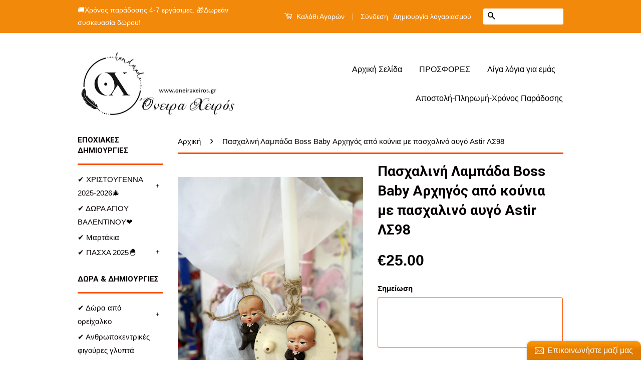

--- FILE ---
content_type: text/html; charset=utf-8
request_url: https://www.oneiraxeiros.gr/products/boss-baby-98
body_size: 24445
content:
<!doctype html>
<!--[if lt IE 7]><html class="no-js lt-ie9 lt-ie8 lt-ie7" lang="en"> <![endif]-->
<!--[if IE 7]><html class="no-js lt-ie9 lt-ie8" lang="en"> <![endif]-->
<!--[if IE 8]><html class="no-js lt-ie9" lang="en"> <![endif]-->
<!--[if IE 9 ]><html class="ie9 no-js"> <![endif]-->
<!--[if (gt IE 9)|!(IE)]><!--> <html class="no-js"> <!--<![endif]-->
<head>
<meta name="p:domain_verify" content="e85ff0a92bb3d2c70e50f762ac7cfe01"/>
  <!-- Basic page needs ================================================== -->
  <meta charset="utf-8">
  <meta http-equiv="X-UA-Compatible" content="IE=edge,chrome=1">

  

  <!-- Title and description ================================================== -->
  <title>
  Πασχαλινή Λαμπάδα Boss Baby Αρχηγός από κούνια με πασχαλινό αυγό Astir &ndash; Όνειρα Χειρός  Ο μαγικός κόσμος του χειροποίητου...
  </title>

  
  <meta name="description" content="Διάσταση: 40εκ Η μεγαλύτερη ποικιλία σχεδίων για όλα τα γούστα είναι εδώ και σας περιμένει να την εξερευνήσετε! Βρείτε το δικό σας μοναδικό σχέδιο στην πασχαλινή λαμπάδα που θέλετε πριν αυτό εξαντληθεί! Οι λαμπάδες και τα σετ ενδέχεται να εξαντληθούν πριν το Πάσχα!">
  

  <!-- Social Meta Tags ================================================== -->
  

  <meta property="og:type" content="product">
  <meta property="og:title" content="Πασχαλινή Λαμπάδα Boss Baby Αρχηγός από κούνια με πασχαλινό αυγό Astir ΛΣ98">
  <meta property="og:url" content="https://www.oneiraxeiros.gr/products/boss-baby-98">
  
  <meta property="og:image" content="http://www.oneiraxeiros.gr/cdn/shop/products/bossbaby_grande.jpg?v=1679137068">
  <meta property="og:image:secure_url" content="https://www.oneiraxeiros.gr/cdn/shop/products/bossbaby_grande.jpg?v=1679137068">
  
  <meta property="og:price:amount" content="25.00">
  <meta property="og:price:currency" content="EUR">



  <meta property="og:description" content="Διάσταση: 40εκ Η μεγαλύτερη ποικιλία σχεδίων για όλα τα γούστα είναι εδώ και σας περιμένει να την εξερευνήσετε! Βρείτε το δικό σας μοναδικό σχέδιο στην πασχαλινή λαμπάδα που θέλετε πριν αυτό εξαντληθεί! Οι λαμπάδες και τα σετ ενδέχεται να εξαντληθούν πριν το Πάσχα!">


<meta property="og:site_name" content="Όνειρα Χειρός  Ο μαγικός κόσμος του χειροποίητου...">




  <meta name="twitter:card" content="summary">



  <meta name="twitter:title" content="Πασχαλινή Λαμπάδα Boss Baby Αρχηγός από κούνια με πασχαλινό αυγό Astir ΛΣ98">
  <meta name="twitter:description" content="Διάσταση: 40εκ
Η μεγαλύτερη ποικιλία σχεδίων για όλα τα γούστα είναι εδώ και σας περιμένει να την εξερευνήσετε! Βρείτε το δικό σας μοναδικό σχέδιο στην πασχαλινή λαμπάδα που θέλετε πριν αυτό εξαντληθε">
  <meta name="twitter:image" content="https://www.oneiraxeiros.gr/cdn/shop/products/bossbaby_large.jpg?v=1679137068">
  <meta name="twitter:image:width" content="480">
  <meta name="twitter:image:height" content="480">



  <!-- Helpers ================================================== -->
  <link rel="canonical" href="https://www.oneiraxeiros.gr/products/boss-baby-98">
  <meta name="viewport" content="width=device-width,initial-scale=1">
  <meta name="theme-color" content="#010101">

  

  <!-- CSS ================================================== -->
  <link href="//www.oneiraxeiros.gr/cdn/shop/t/4/assets/timber.scss.css?v=136308780928002627981696324237" rel="stylesheet" type="text/css" media="all" />
  <link href="//www.oneiraxeiros.gr/cdn/shop/t/4/assets/theme.scss.css?v=79925750450456967231696324237" rel="stylesheet" type="text/css" media="all" />

  

  
    
    
    <link href="//fonts.googleapis.com/css?family=Roboto:700" rel="stylesheet" type="text/css" media="all" />
  



  <!-- Header hook for plugins ================================================== -->
  <script>window.performance && window.performance.mark && window.performance.mark('shopify.content_for_header.start');</script><meta name="google-site-verification" content="zzsvs8NoPn8l-wbdNEnXZDCqd9BxCcnlG8ZMRKNXkcE">
<meta id="shopify-digital-wallet" name="shopify-digital-wallet" content="/12129360/digital_wallets/dialog">
<link rel="alternate" type="application/json+oembed" href="https://www.oneiraxeiros.gr/products/boss-baby-98.oembed">
<script async="async" src="/checkouts/internal/preloads.js?locale=el-GR"></script>
<script id="shopify-features" type="application/json">{"accessToken":"1d006c420f82c1e740494950551c9361","betas":["rich-media-storefront-analytics"],"domain":"www.oneiraxeiros.gr","predictiveSearch":true,"shopId":12129360,"locale":"el"}</script>
<script>var Shopify = Shopify || {};
Shopify.shop = "oneiraxeiros.myshopify.com";
Shopify.locale = "el";
Shopify.currency = {"active":"EUR","rate":"1.0"};
Shopify.country = "GR";
Shopify.theme = {"name":"Classic","id":108612551,"schema_name":null,"schema_version":null,"theme_store_id":721,"role":"main"};
Shopify.theme.handle = "null";
Shopify.theme.style = {"id":null,"handle":null};
Shopify.cdnHost = "www.oneiraxeiros.gr/cdn";
Shopify.routes = Shopify.routes || {};
Shopify.routes.root = "/";</script>
<script type="module">!function(o){(o.Shopify=o.Shopify||{}).modules=!0}(window);</script>
<script>!function(o){function n(){var o=[];function n(){o.push(Array.prototype.slice.apply(arguments))}return n.q=o,n}var t=o.Shopify=o.Shopify||{};t.loadFeatures=n(),t.autoloadFeatures=n()}(window);</script>
<script id="shop-js-analytics" type="application/json">{"pageType":"product"}</script>
<script defer="defer" async type="module" src="//www.oneiraxeiros.gr/cdn/shopifycloud/shop-js/modules/v2/client.init-shop-cart-sync_CA-k_-bH.el.esm.js"></script>
<script defer="defer" async type="module" src="//www.oneiraxeiros.gr/cdn/shopifycloud/shop-js/modules/v2/chunk.common_B9X36xNm.esm.js"></script>
<script type="module">
  await import("//www.oneiraxeiros.gr/cdn/shopifycloud/shop-js/modules/v2/client.init-shop-cart-sync_CA-k_-bH.el.esm.js");
await import("//www.oneiraxeiros.gr/cdn/shopifycloud/shop-js/modules/v2/chunk.common_B9X36xNm.esm.js");

  window.Shopify.SignInWithShop?.initShopCartSync?.({"fedCMEnabled":true,"windoidEnabled":true});

</script>
<script>(function() {
  var isLoaded = false;
  function asyncLoad() {
    if (isLoaded) return;
    isLoaded = true;
    var urls = ["\/\/static.zotabox.com\/f\/2\/f2a1c45db4c63365fd58cd296f597341\/widgets.js?shop=oneiraxeiros.myshopify.com","https:\/\/cdn.shopify.com\/s\/files\/1\/1212\/9360\/t\/4\/assets\/sca-qv-scripts-noconfig.js?8070199711649253037\u0026shop=oneiraxeiros.myshopify.com","https:\/\/cdn.hextom.com\/js\/freeshippingbar.js?shop=oneiraxeiros.myshopify.com"];
    for (var i = 0; i < urls.length; i++) {
      var s = document.createElement('script');
      s.type = 'text/javascript';
      s.async = true;
      s.src = urls[i];
      var x = document.getElementsByTagName('script')[0];
      x.parentNode.insertBefore(s, x);
    }
  };
  if(window.attachEvent) {
    window.attachEvent('onload', asyncLoad);
  } else {
    window.addEventListener('load', asyncLoad, false);
  }
})();</script>
<script id="__st">var __st={"a":12129360,"offset":7200,"reqid":"62a656c9-aa90-4f58-a99a-0837129dd757-1768690629","pageurl":"www.oneiraxeiros.gr\/products\/boss-baby-98","u":"06ebf9bd533a","p":"product","rtyp":"product","rid":8030418075893};</script>
<script>window.ShopifyPaypalV4VisibilityTracking = true;</script>
<script id="captcha-bootstrap">!function(){'use strict';const t='contact',e='account',n='new_comment',o=[[t,t],['blogs',n],['comments',n],[t,'customer']],c=[[e,'customer_login'],[e,'guest_login'],[e,'recover_customer_password'],[e,'create_customer']],r=t=>t.map((([t,e])=>`form[action*='/${t}']:not([data-nocaptcha='true']) input[name='form_type'][value='${e}']`)).join(','),a=t=>()=>t?[...document.querySelectorAll(t)].map((t=>t.form)):[];function s(){const t=[...o],e=r(t);return a(e)}const i='password',u='form_key',d=['recaptcha-v3-token','g-recaptcha-response','h-captcha-response',i],f=()=>{try{return window.sessionStorage}catch{return}},m='__shopify_v',_=t=>t.elements[u];function p(t,e,n=!1){try{const o=window.sessionStorage,c=JSON.parse(o.getItem(e)),{data:r}=function(t){const{data:e,action:n}=t;return t[m]||n?{data:e,action:n}:{data:t,action:n}}(c);for(const[e,n]of Object.entries(r))t.elements[e]&&(t.elements[e].value=n);n&&o.removeItem(e)}catch(o){console.error('form repopulation failed',{error:o})}}const l='form_type',E='cptcha';function T(t){t.dataset[E]=!0}const w=window,h=w.document,L='Shopify',v='ce_forms',y='captcha';let A=!1;((t,e)=>{const n=(g='f06e6c50-85a8-45c8-87d0-21a2b65856fe',I='https://cdn.shopify.com/shopifycloud/storefront-forms-hcaptcha/ce_storefront_forms_captcha_hcaptcha.v1.5.2.iife.js',D={infoText:'Προστατεύεται με το hCaptcha',privacyText:'Απόρρητο',termsText:'Όροι'},(t,e,n)=>{const o=w[L][v],c=o.bindForm;if(c)return c(t,g,e,D).then(n);var r;o.q.push([[t,g,e,D],n]),r=I,A||(h.body.append(Object.assign(h.createElement('script'),{id:'captcha-provider',async:!0,src:r})),A=!0)});var g,I,D;w[L]=w[L]||{},w[L][v]=w[L][v]||{},w[L][v].q=[],w[L][y]=w[L][y]||{},w[L][y].protect=function(t,e){n(t,void 0,e),T(t)},Object.freeze(w[L][y]),function(t,e,n,w,h,L){const[v,y,A,g]=function(t,e,n){const i=e?o:[],u=t?c:[],d=[...i,...u],f=r(d),m=r(i),_=r(d.filter((([t,e])=>n.includes(e))));return[a(f),a(m),a(_),s()]}(w,h,L),I=t=>{const e=t.target;return e instanceof HTMLFormElement?e:e&&e.form},D=t=>v().includes(t);t.addEventListener('submit',(t=>{const e=I(t);if(!e)return;const n=D(e)&&!e.dataset.hcaptchaBound&&!e.dataset.recaptchaBound,o=_(e),c=g().includes(e)&&(!o||!o.value);(n||c)&&t.preventDefault(),c&&!n&&(function(t){try{if(!f())return;!function(t){const e=f();if(!e)return;const n=_(t);if(!n)return;const o=n.value;o&&e.removeItem(o)}(t);const e=Array.from(Array(32),(()=>Math.random().toString(36)[2])).join('');!function(t,e){_(t)||t.append(Object.assign(document.createElement('input'),{type:'hidden',name:u})),t.elements[u].value=e}(t,e),function(t,e){const n=f();if(!n)return;const o=[...t.querySelectorAll(`input[type='${i}']`)].map((({name:t})=>t)),c=[...d,...o],r={};for(const[a,s]of new FormData(t).entries())c.includes(a)||(r[a]=s);n.setItem(e,JSON.stringify({[m]:1,action:t.action,data:r}))}(t,e)}catch(e){console.error('failed to persist form',e)}}(e),e.submit())}));const S=(t,e)=>{t&&!t.dataset[E]&&(n(t,e.some((e=>e===t))),T(t))};for(const o of['focusin','change'])t.addEventListener(o,(t=>{const e=I(t);D(e)&&S(e,y())}));const B=e.get('form_key'),M=e.get(l),P=B&&M;t.addEventListener('DOMContentLoaded',(()=>{const t=y();if(P)for(const e of t)e.elements[l].value===M&&p(e,B);[...new Set([...A(),...v().filter((t=>'true'===t.dataset.shopifyCaptcha))])].forEach((e=>S(e,t)))}))}(h,new URLSearchParams(w.location.search),n,t,e,['guest_login'])})(!0,!0)}();</script>
<script integrity="sha256-4kQ18oKyAcykRKYeNunJcIwy7WH5gtpwJnB7kiuLZ1E=" data-source-attribution="shopify.loadfeatures" defer="defer" src="//www.oneiraxeiros.gr/cdn/shopifycloud/storefront/assets/storefront/load_feature-a0a9edcb.js" crossorigin="anonymous"></script>
<script data-source-attribution="shopify.dynamic_checkout.dynamic.init">var Shopify=Shopify||{};Shopify.PaymentButton=Shopify.PaymentButton||{isStorefrontPortableWallets:!0,init:function(){window.Shopify.PaymentButton.init=function(){};var t=document.createElement("script");t.src="https://www.oneiraxeiros.gr/cdn/shopifycloud/portable-wallets/latest/portable-wallets.el.js",t.type="module",document.head.appendChild(t)}};
</script>
<script data-source-attribution="shopify.dynamic_checkout.buyer_consent">
  function portableWalletsHideBuyerConsent(e){var t=document.getElementById("shopify-buyer-consent"),n=document.getElementById("shopify-subscription-policy-button");t&&n&&(t.classList.add("hidden"),t.setAttribute("aria-hidden","true"),n.removeEventListener("click",e))}function portableWalletsShowBuyerConsent(e){var t=document.getElementById("shopify-buyer-consent"),n=document.getElementById("shopify-subscription-policy-button");t&&n&&(t.classList.remove("hidden"),t.removeAttribute("aria-hidden"),n.addEventListener("click",e))}window.Shopify?.PaymentButton&&(window.Shopify.PaymentButton.hideBuyerConsent=portableWalletsHideBuyerConsent,window.Shopify.PaymentButton.showBuyerConsent=portableWalletsShowBuyerConsent);
</script>
<script data-source-attribution="shopify.dynamic_checkout.cart.bootstrap">document.addEventListener("DOMContentLoaded",(function(){function t(){return document.querySelector("shopify-accelerated-checkout-cart, shopify-accelerated-checkout")}if(t())Shopify.PaymentButton.init();else{new MutationObserver((function(e,n){t()&&(Shopify.PaymentButton.init(),n.disconnect())})).observe(document.body,{childList:!0,subtree:!0})}}));
</script>
<script id='scb4127' type='text/javascript' async='' src='https://www.oneiraxeiros.gr/cdn/shopifycloud/privacy-banner/storefront-banner.js'></script>
<script>window.performance && window.performance.mark && window.performance.mark('shopify.content_for_header.end');</script>

  

<!--[if lt IE 9]>
<script src="//cdnjs.cloudflare.com/ajax/libs/html5shiv/3.7.2/html5shiv.min.js" type="text/javascript"></script>
<script src="//www.oneiraxeiros.gr/cdn/shop/t/4/assets/respond.min.js?v=52248677837542619231458991183" type="text/javascript"></script>
<link href="//www.oneiraxeiros.gr/cdn/shop/t/4/assets/respond-proxy.html" id="respond-proxy" rel="respond-proxy" />
<link href="//www.oneiraxeiros.gr/search?q=5e2515cdcc22f1b306baa69a942c94e8" id="respond-redirect" rel="respond-redirect" />
<script src="//www.oneiraxeiros.gr/search?q=5e2515cdcc22f1b306baa69a942c94e8" type="text/javascript"></script>
<![endif]-->



  <script src="//ajax.googleapis.com/ajax/libs/jquery/1.11.0/jquery.min.js" type="text/javascript"></script>
  <script src="//www.oneiraxeiros.gr/cdn/shop/t/4/assets/modernizr.min.js?v=26620055551102246001458991182" type="text/javascript"></script>

  
  

<link rel="stylesheet" href="//www.oneiraxeiros.gr/cdn/shop/t/4/assets/sca-quick-view.css?v=127443948230706355921471265682">
<link rel="stylesheet" href="//www.oneiraxeiros.gr/cdn/shop/t/4/assets/sca-jquery.fancybox.css?v=50433719388693846841471265681">

<script src="//www.oneiraxeiros.gr/cdn/shopifycloud/storefront/assets/themes_support/option_selection-b017cd28.js" type="text/javascript"></script>

 <!-- Hits Analytics tracking code -->

  

<!-- end of Hits Analytics code -->

<link href="https://assets.entanglecommerce.com/google-review-assets/gr-extension.min.css" rel="stylesheet" type="text/css">

 <script>window.is_hulkpo_installed=true</script>
<!-- BEGIN app block: shopify://apps/instafeed/blocks/head-block/c447db20-095d-4a10-9725-b5977662c9d5 --><link rel="preconnect" href="https://cdn.nfcube.com/">
<link rel="preconnect" href="https://scontent.cdninstagram.com/">


  <script>
    document.addEventListener('DOMContentLoaded', function () {
      let instafeedScript = document.createElement('script');

      
        instafeedScript.src = 'https://storage.nfcube.com/instafeed-8fd923b380650639e5c3a13c997e800d.js';
      

      document.body.appendChild(instafeedScript);
    });
  </script>





<!-- END app block --><script src="https://cdn.shopify.com/extensions/019b3475-6017-7a94-8d4f-1fb5d0df03c2/expo-382/assets/expo-embed.js" type="text/javascript" defer="defer"></script>
<link href="https://cdn.shopify.com/extensions/019b3475-6017-7a94-8d4f-1fb5d0df03c2/expo-382/assets/expo-embed.css" rel="stylesheet" type="text/css" media="all">
<link href="https://monorail-edge.shopifysvc.com" rel="dns-prefetch">
<script>(function(){if ("sendBeacon" in navigator && "performance" in window) {try {var session_token_from_headers = performance.getEntriesByType('navigation')[0].serverTiming.find(x => x.name == '_s').description;} catch {var session_token_from_headers = undefined;}var session_cookie_matches = document.cookie.match(/_shopify_s=([^;]*)/);var session_token_from_cookie = session_cookie_matches && session_cookie_matches.length === 2 ? session_cookie_matches[1] : "";var session_token = session_token_from_headers || session_token_from_cookie || "";function handle_abandonment_event(e) {var entries = performance.getEntries().filter(function(entry) {return /monorail-edge.shopifysvc.com/.test(entry.name);});if (!window.abandonment_tracked && entries.length === 0) {window.abandonment_tracked = true;var currentMs = Date.now();var navigation_start = performance.timing.navigationStart;var payload = {shop_id: 12129360,url: window.location.href,navigation_start,duration: currentMs - navigation_start,session_token,page_type: "product"};window.navigator.sendBeacon("https://monorail-edge.shopifysvc.com/v1/produce", JSON.stringify({schema_id: "online_store_buyer_site_abandonment/1.1",payload: payload,metadata: {event_created_at_ms: currentMs,event_sent_at_ms: currentMs}}));}}window.addEventListener('pagehide', handle_abandonment_event);}}());</script>
<script id="web-pixels-manager-setup">(function e(e,d,r,n,o){if(void 0===o&&(o={}),!Boolean(null===(a=null===(i=window.Shopify)||void 0===i?void 0:i.analytics)||void 0===a?void 0:a.replayQueue)){var i,a;window.Shopify=window.Shopify||{};var t=window.Shopify;t.analytics=t.analytics||{};var s=t.analytics;s.replayQueue=[],s.publish=function(e,d,r){return s.replayQueue.push([e,d,r]),!0};try{self.performance.mark("wpm:start")}catch(e){}var l=function(){var e={modern:/Edge?\/(1{2}[4-9]|1[2-9]\d|[2-9]\d{2}|\d{4,})\.\d+(\.\d+|)|Firefox\/(1{2}[4-9]|1[2-9]\d|[2-9]\d{2}|\d{4,})\.\d+(\.\d+|)|Chrom(ium|e)\/(9{2}|\d{3,})\.\d+(\.\d+|)|(Maci|X1{2}).+ Version\/(15\.\d+|(1[6-9]|[2-9]\d|\d{3,})\.\d+)([,.]\d+|)( \(\w+\)|)( Mobile\/\w+|) Safari\/|Chrome.+OPR\/(9{2}|\d{3,})\.\d+\.\d+|(CPU[ +]OS|iPhone[ +]OS|CPU[ +]iPhone|CPU IPhone OS|CPU iPad OS)[ +]+(15[._]\d+|(1[6-9]|[2-9]\d|\d{3,})[._]\d+)([._]\d+|)|Android:?[ /-](13[3-9]|1[4-9]\d|[2-9]\d{2}|\d{4,})(\.\d+|)(\.\d+|)|Android.+Firefox\/(13[5-9]|1[4-9]\d|[2-9]\d{2}|\d{4,})\.\d+(\.\d+|)|Android.+Chrom(ium|e)\/(13[3-9]|1[4-9]\d|[2-9]\d{2}|\d{4,})\.\d+(\.\d+|)|SamsungBrowser\/([2-9]\d|\d{3,})\.\d+/,legacy:/Edge?\/(1[6-9]|[2-9]\d|\d{3,})\.\d+(\.\d+|)|Firefox\/(5[4-9]|[6-9]\d|\d{3,})\.\d+(\.\d+|)|Chrom(ium|e)\/(5[1-9]|[6-9]\d|\d{3,})\.\d+(\.\d+|)([\d.]+$|.*Safari\/(?![\d.]+ Edge\/[\d.]+$))|(Maci|X1{2}).+ Version\/(10\.\d+|(1[1-9]|[2-9]\d|\d{3,})\.\d+)([,.]\d+|)( \(\w+\)|)( Mobile\/\w+|) Safari\/|Chrome.+OPR\/(3[89]|[4-9]\d|\d{3,})\.\d+\.\d+|(CPU[ +]OS|iPhone[ +]OS|CPU[ +]iPhone|CPU IPhone OS|CPU iPad OS)[ +]+(10[._]\d+|(1[1-9]|[2-9]\d|\d{3,})[._]\d+)([._]\d+|)|Android:?[ /-](13[3-9]|1[4-9]\d|[2-9]\d{2}|\d{4,})(\.\d+|)(\.\d+|)|Mobile Safari.+OPR\/([89]\d|\d{3,})\.\d+\.\d+|Android.+Firefox\/(13[5-9]|1[4-9]\d|[2-9]\d{2}|\d{4,})\.\d+(\.\d+|)|Android.+Chrom(ium|e)\/(13[3-9]|1[4-9]\d|[2-9]\d{2}|\d{4,})\.\d+(\.\d+|)|Android.+(UC? ?Browser|UCWEB|U3)[ /]?(15\.([5-9]|\d{2,})|(1[6-9]|[2-9]\d|\d{3,})\.\d+)\.\d+|SamsungBrowser\/(5\.\d+|([6-9]|\d{2,})\.\d+)|Android.+MQ{2}Browser\/(14(\.(9|\d{2,})|)|(1[5-9]|[2-9]\d|\d{3,})(\.\d+|))(\.\d+|)|K[Aa][Ii]OS\/(3\.\d+|([4-9]|\d{2,})\.\d+)(\.\d+|)/},d=e.modern,r=e.legacy,n=navigator.userAgent;return n.match(d)?"modern":n.match(r)?"legacy":"unknown"}(),u="modern"===l?"modern":"legacy",c=(null!=n?n:{modern:"",legacy:""})[u],f=function(e){return[e.baseUrl,"/wpm","/b",e.hashVersion,"modern"===e.buildTarget?"m":"l",".js"].join("")}({baseUrl:d,hashVersion:r,buildTarget:u}),m=function(e){var d=e.version,r=e.bundleTarget,n=e.surface,o=e.pageUrl,i=e.monorailEndpoint;return{emit:function(e){var a=e.status,t=e.errorMsg,s=(new Date).getTime(),l=JSON.stringify({metadata:{event_sent_at_ms:s},events:[{schema_id:"web_pixels_manager_load/3.1",payload:{version:d,bundle_target:r,page_url:o,status:a,surface:n,error_msg:t},metadata:{event_created_at_ms:s}}]});if(!i)return console&&console.warn&&console.warn("[Web Pixels Manager] No Monorail endpoint provided, skipping logging."),!1;try{return self.navigator.sendBeacon.bind(self.navigator)(i,l)}catch(e){}var u=new XMLHttpRequest;try{return u.open("POST",i,!0),u.setRequestHeader("Content-Type","text/plain"),u.send(l),!0}catch(e){return console&&console.warn&&console.warn("[Web Pixels Manager] Got an unhandled error while logging to Monorail."),!1}}}}({version:r,bundleTarget:l,surface:e.surface,pageUrl:self.location.href,monorailEndpoint:e.monorailEndpoint});try{o.browserTarget=l,function(e){var d=e.src,r=e.async,n=void 0===r||r,o=e.onload,i=e.onerror,a=e.sri,t=e.scriptDataAttributes,s=void 0===t?{}:t,l=document.createElement("script"),u=document.querySelector("head"),c=document.querySelector("body");if(l.async=n,l.src=d,a&&(l.integrity=a,l.crossOrigin="anonymous"),s)for(var f in s)if(Object.prototype.hasOwnProperty.call(s,f))try{l.dataset[f]=s[f]}catch(e){}if(o&&l.addEventListener("load",o),i&&l.addEventListener("error",i),u)u.appendChild(l);else{if(!c)throw new Error("Did not find a head or body element to append the script");c.appendChild(l)}}({src:f,async:!0,onload:function(){if(!function(){var e,d;return Boolean(null===(d=null===(e=window.Shopify)||void 0===e?void 0:e.analytics)||void 0===d?void 0:d.initialized)}()){var d=window.webPixelsManager.init(e)||void 0;if(d){var r=window.Shopify.analytics;r.replayQueue.forEach((function(e){var r=e[0],n=e[1],o=e[2];d.publishCustomEvent(r,n,o)})),r.replayQueue=[],r.publish=d.publishCustomEvent,r.visitor=d.visitor,r.initialized=!0}}},onerror:function(){return m.emit({status:"failed",errorMsg:"".concat(f," has failed to load")})},sri:function(e){var d=/^sha384-[A-Za-z0-9+/=]+$/;return"string"==typeof e&&d.test(e)}(c)?c:"",scriptDataAttributes:o}),m.emit({status:"loading"})}catch(e){m.emit({status:"failed",errorMsg:(null==e?void 0:e.message)||"Unknown error"})}}})({shopId: 12129360,storefrontBaseUrl: "https://www.oneiraxeiros.gr",extensionsBaseUrl: "https://extensions.shopifycdn.com/cdn/shopifycloud/web-pixels-manager",monorailEndpoint: "https://monorail-edge.shopifysvc.com/unstable/produce_batch",surface: "storefront-renderer",enabledBetaFlags: ["2dca8a86"],webPixelsConfigList: [{"id":"1132069205","configuration":"{\"config\":\"{\\\"pixel_id\\\":\\\"GT-WRCTFQZ\\\",\\\"target_country\\\":\\\"GR\\\",\\\"gtag_events\\\":[{\\\"type\\\":\\\"purchase\\\",\\\"action_label\\\":\\\"MC-HWNGKZJH0R\\\"},{\\\"type\\\":\\\"page_view\\\",\\\"action_label\\\":\\\"MC-HWNGKZJH0R\\\"},{\\\"type\\\":\\\"view_item\\\",\\\"action_label\\\":\\\"MC-HWNGKZJH0R\\\"}],\\\"enable_monitoring_mode\\\":false}\"}","eventPayloadVersion":"v1","runtimeContext":"OPEN","scriptVersion":"b2a88bafab3e21179ed38636efcd8a93","type":"APP","apiClientId":1780363,"privacyPurposes":[],"dataSharingAdjustments":{"protectedCustomerApprovalScopes":["read_customer_address","read_customer_email","read_customer_name","read_customer_personal_data","read_customer_phone"]}},{"id":"261161301","configuration":"{\"pixel_id\":\"395096521679671\",\"pixel_type\":\"facebook_pixel\",\"metaapp_system_user_token\":\"-\"}","eventPayloadVersion":"v1","runtimeContext":"OPEN","scriptVersion":"ca16bc87fe92b6042fbaa3acc2fbdaa6","type":"APP","apiClientId":2329312,"privacyPurposes":["ANALYTICS","MARKETING","SALE_OF_DATA"],"dataSharingAdjustments":{"protectedCustomerApprovalScopes":["read_customer_address","read_customer_email","read_customer_name","read_customer_personal_data","read_customer_phone"]}},{"id":"179306837","configuration":"{\"tagID\":\"2614376437380\"}","eventPayloadVersion":"v1","runtimeContext":"STRICT","scriptVersion":"18031546ee651571ed29edbe71a3550b","type":"APP","apiClientId":3009811,"privacyPurposes":["ANALYTICS","MARKETING","SALE_OF_DATA"],"dataSharingAdjustments":{"protectedCustomerApprovalScopes":["read_customer_address","read_customer_email","read_customer_name","read_customer_personal_data","read_customer_phone"]}},{"id":"174293333","eventPayloadVersion":"v1","runtimeContext":"LAX","scriptVersion":"1","type":"CUSTOM","privacyPurposes":["ANALYTICS"],"name":"Google Analytics tag (migrated)"},{"id":"shopify-app-pixel","configuration":"{}","eventPayloadVersion":"v1","runtimeContext":"STRICT","scriptVersion":"0450","apiClientId":"shopify-pixel","type":"APP","privacyPurposes":["ANALYTICS","MARKETING"]},{"id":"shopify-custom-pixel","eventPayloadVersion":"v1","runtimeContext":"LAX","scriptVersion":"0450","apiClientId":"shopify-pixel","type":"CUSTOM","privacyPurposes":["ANALYTICS","MARKETING"]}],isMerchantRequest: false,initData: {"shop":{"name":"Όνειρα Χειρός  Ο μαγικός κόσμος του χειροποίητου...","paymentSettings":{"currencyCode":"EUR"},"myshopifyDomain":"oneiraxeiros.myshopify.com","countryCode":"GR","storefrontUrl":"https:\/\/www.oneiraxeiros.gr"},"customer":null,"cart":null,"checkout":null,"productVariants":[{"price":{"amount":25.0,"currencyCode":"EUR"},"product":{"title":"Πασχαλινή Λαμπάδα Boss Baby Αρχηγός από κούνια με πασχαλινό αυγό Astir ΛΣ98","vendor":"Όνειρα Χειρός Ο μαγικός κόσμος του χειροποίητου...","id":"8030418075893","untranslatedTitle":"Πασχαλινή Λαμπάδα Boss Baby Αρχηγός από κούνια με πασχαλινό αυγό Astir ΛΣ98","url":"\/products\/boss-baby-98","type":"Πασχαλινά σετ για αγόρι"},"id":"43744641515765","image":{"src":"\/\/www.oneiraxeiros.gr\/cdn\/shop\/products\/bossbaby.jpg?v=1679137068"},"sku":"","title":"Default Title","untranslatedTitle":"Default Title"}],"purchasingCompany":null},},"https://www.oneiraxeiros.gr/cdn","fcfee988w5aeb613cpc8e4bc33m6693e112",{"modern":"","legacy":""},{"shopId":"12129360","storefrontBaseUrl":"https:\/\/www.oneiraxeiros.gr","extensionBaseUrl":"https:\/\/extensions.shopifycdn.com\/cdn\/shopifycloud\/web-pixels-manager","surface":"storefront-renderer","enabledBetaFlags":"[\"2dca8a86\"]","isMerchantRequest":"false","hashVersion":"fcfee988w5aeb613cpc8e4bc33m6693e112","publish":"custom","events":"[[\"page_viewed\",{}],[\"product_viewed\",{\"productVariant\":{\"price\":{\"amount\":25.0,\"currencyCode\":\"EUR\"},\"product\":{\"title\":\"Πασχαλινή Λαμπάδα Boss Baby Αρχηγός από κούνια με πασχαλινό αυγό Astir ΛΣ98\",\"vendor\":\"Όνειρα Χειρός Ο μαγικός κόσμος του χειροποίητου...\",\"id\":\"8030418075893\",\"untranslatedTitle\":\"Πασχαλινή Λαμπάδα Boss Baby Αρχηγός από κούνια με πασχαλινό αυγό Astir ΛΣ98\",\"url\":\"\/products\/boss-baby-98\",\"type\":\"Πασχαλινά σετ για αγόρι\"},\"id\":\"43744641515765\",\"image\":{\"src\":\"\/\/www.oneiraxeiros.gr\/cdn\/shop\/products\/bossbaby.jpg?v=1679137068\"},\"sku\":\"\",\"title\":\"Default Title\",\"untranslatedTitle\":\"Default Title\"}}]]"});</script><script>
  window.ShopifyAnalytics = window.ShopifyAnalytics || {};
  window.ShopifyAnalytics.meta = window.ShopifyAnalytics.meta || {};
  window.ShopifyAnalytics.meta.currency = 'EUR';
  var meta = {"product":{"id":8030418075893,"gid":"gid:\/\/shopify\/Product\/8030418075893","vendor":"Όνειρα Χειρός Ο μαγικός κόσμος του χειροποίητου...","type":"Πασχαλινά σετ για αγόρι","handle":"boss-baby-98","variants":[{"id":43744641515765,"price":2500,"name":"Πασχαλινή Λαμπάδα Boss Baby Αρχηγός από κούνια με πασχαλινό αυγό Astir ΛΣ98","public_title":null,"sku":""}],"remote":false},"page":{"pageType":"product","resourceType":"product","resourceId":8030418075893,"requestId":"62a656c9-aa90-4f58-a99a-0837129dd757-1768690629"}};
  for (var attr in meta) {
    window.ShopifyAnalytics.meta[attr] = meta[attr];
  }
</script>
<script class="analytics">
  (function () {
    var customDocumentWrite = function(content) {
      var jquery = null;

      if (window.jQuery) {
        jquery = window.jQuery;
      } else if (window.Checkout && window.Checkout.$) {
        jquery = window.Checkout.$;
      }

      if (jquery) {
        jquery('body').append(content);
      }
    };

    var hasLoggedConversion = function(token) {
      if (token) {
        return document.cookie.indexOf('loggedConversion=' + token) !== -1;
      }
      return false;
    }

    var setCookieIfConversion = function(token) {
      if (token) {
        var twoMonthsFromNow = new Date(Date.now());
        twoMonthsFromNow.setMonth(twoMonthsFromNow.getMonth() + 2);

        document.cookie = 'loggedConversion=' + token + '; expires=' + twoMonthsFromNow;
      }
    }

    var trekkie = window.ShopifyAnalytics.lib = window.trekkie = window.trekkie || [];
    if (trekkie.integrations) {
      return;
    }
    trekkie.methods = [
      'identify',
      'page',
      'ready',
      'track',
      'trackForm',
      'trackLink'
    ];
    trekkie.factory = function(method) {
      return function() {
        var args = Array.prototype.slice.call(arguments);
        args.unshift(method);
        trekkie.push(args);
        return trekkie;
      };
    };
    for (var i = 0; i < trekkie.methods.length; i++) {
      var key = trekkie.methods[i];
      trekkie[key] = trekkie.factory(key);
    }
    trekkie.load = function(config) {
      trekkie.config = config || {};
      trekkie.config.initialDocumentCookie = document.cookie;
      var first = document.getElementsByTagName('script')[0];
      var script = document.createElement('script');
      script.type = 'text/javascript';
      script.onerror = function(e) {
        var scriptFallback = document.createElement('script');
        scriptFallback.type = 'text/javascript';
        scriptFallback.onerror = function(error) {
                var Monorail = {
      produce: function produce(monorailDomain, schemaId, payload) {
        var currentMs = new Date().getTime();
        var event = {
          schema_id: schemaId,
          payload: payload,
          metadata: {
            event_created_at_ms: currentMs,
            event_sent_at_ms: currentMs
          }
        };
        return Monorail.sendRequest("https://" + monorailDomain + "/v1/produce", JSON.stringify(event));
      },
      sendRequest: function sendRequest(endpointUrl, payload) {
        // Try the sendBeacon API
        if (window && window.navigator && typeof window.navigator.sendBeacon === 'function' && typeof window.Blob === 'function' && !Monorail.isIos12()) {
          var blobData = new window.Blob([payload], {
            type: 'text/plain'
          });

          if (window.navigator.sendBeacon(endpointUrl, blobData)) {
            return true;
          } // sendBeacon was not successful

        } // XHR beacon

        var xhr = new XMLHttpRequest();

        try {
          xhr.open('POST', endpointUrl);
          xhr.setRequestHeader('Content-Type', 'text/plain');
          xhr.send(payload);
        } catch (e) {
          console.log(e);
        }

        return false;
      },
      isIos12: function isIos12() {
        return window.navigator.userAgent.lastIndexOf('iPhone; CPU iPhone OS 12_') !== -1 || window.navigator.userAgent.lastIndexOf('iPad; CPU OS 12_') !== -1;
      }
    };
    Monorail.produce('monorail-edge.shopifysvc.com',
      'trekkie_storefront_load_errors/1.1',
      {shop_id: 12129360,
      theme_id: 108612551,
      app_name: "storefront",
      context_url: window.location.href,
      source_url: "//www.oneiraxeiros.gr/cdn/s/trekkie.storefront.cd680fe47e6c39ca5d5df5f0a32d569bc48c0f27.min.js"});

        };
        scriptFallback.async = true;
        scriptFallback.src = '//www.oneiraxeiros.gr/cdn/s/trekkie.storefront.cd680fe47e6c39ca5d5df5f0a32d569bc48c0f27.min.js';
        first.parentNode.insertBefore(scriptFallback, first);
      };
      script.async = true;
      script.src = '//www.oneiraxeiros.gr/cdn/s/trekkie.storefront.cd680fe47e6c39ca5d5df5f0a32d569bc48c0f27.min.js';
      first.parentNode.insertBefore(script, first);
    };
    trekkie.load(
      {"Trekkie":{"appName":"storefront","development":false,"defaultAttributes":{"shopId":12129360,"isMerchantRequest":null,"themeId":108612551,"themeCityHash":"7664356728309172681","contentLanguage":"el","currency":"EUR","eventMetadataId":"13cc4d86-2208-4078-b5d0-b1cfd68de68e"},"isServerSideCookieWritingEnabled":true,"monorailRegion":"shop_domain","enabledBetaFlags":["65f19447"]},"Session Attribution":{},"S2S":{"facebookCapiEnabled":true,"source":"trekkie-storefront-renderer","apiClientId":580111}}
    );

    var loaded = false;
    trekkie.ready(function() {
      if (loaded) return;
      loaded = true;

      window.ShopifyAnalytics.lib = window.trekkie;

      var originalDocumentWrite = document.write;
      document.write = customDocumentWrite;
      try { window.ShopifyAnalytics.merchantGoogleAnalytics.call(this); } catch(error) {};
      document.write = originalDocumentWrite;

      window.ShopifyAnalytics.lib.page(null,{"pageType":"product","resourceType":"product","resourceId":8030418075893,"requestId":"62a656c9-aa90-4f58-a99a-0837129dd757-1768690629","shopifyEmitted":true});

      var match = window.location.pathname.match(/checkouts\/(.+)\/(thank_you|post_purchase)/)
      var token = match? match[1]: undefined;
      if (!hasLoggedConversion(token)) {
        setCookieIfConversion(token);
        window.ShopifyAnalytics.lib.track("Viewed Product",{"currency":"EUR","variantId":43744641515765,"productId":8030418075893,"productGid":"gid:\/\/shopify\/Product\/8030418075893","name":"Πασχαλινή Λαμπάδα Boss Baby Αρχηγός από κούνια με πασχαλινό αυγό Astir ΛΣ98","price":"25.00","sku":"","brand":"Όνειρα Χειρός Ο μαγικός κόσμος του χειροποίητου...","variant":null,"category":"Πασχαλινά σετ για αγόρι","nonInteraction":true,"remote":false},undefined,undefined,{"shopifyEmitted":true});
      window.ShopifyAnalytics.lib.track("monorail:\/\/trekkie_storefront_viewed_product\/1.1",{"currency":"EUR","variantId":43744641515765,"productId":8030418075893,"productGid":"gid:\/\/shopify\/Product\/8030418075893","name":"Πασχαλινή Λαμπάδα Boss Baby Αρχηγός από κούνια με πασχαλινό αυγό Astir ΛΣ98","price":"25.00","sku":"","brand":"Όνειρα Χειρός Ο μαγικός κόσμος του χειροποίητου...","variant":null,"category":"Πασχαλινά σετ για αγόρι","nonInteraction":true,"remote":false,"referer":"https:\/\/www.oneiraxeiros.gr\/products\/boss-baby-98"});
      }
    });


        var eventsListenerScript = document.createElement('script');
        eventsListenerScript.async = true;
        eventsListenerScript.src = "//www.oneiraxeiros.gr/cdn/shopifycloud/storefront/assets/shop_events_listener-3da45d37.js";
        document.getElementsByTagName('head')[0].appendChild(eventsListenerScript);

})();</script>
  <script>
  if (!window.ga || (window.ga && typeof window.ga !== 'function')) {
    window.ga = function ga() {
      (window.ga.q = window.ga.q || []).push(arguments);
      if (window.Shopify && window.Shopify.analytics && typeof window.Shopify.analytics.publish === 'function') {
        window.Shopify.analytics.publish("ga_stub_called", {}, {sendTo: "google_osp_migration"});
      }
      console.error("Shopify's Google Analytics stub called with:", Array.from(arguments), "\nSee https://help.shopify.com/manual/promoting-marketing/pixels/pixel-migration#google for more information.");
    };
    if (window.Shopify && window.Shopify.analytics && typeof window.Shopify.analytics.publish === 'function') {
      window.Shopify.analytics.publish("ga_stub_initialized", {}, {sendTo: "google_osp_migration"});
    }
  }
</script>
<script
  defer
  src="https://www.oneiraxeiros.gr/cdn/shopifycloud/perf-kit/shopify-perf-kit-3.0.4.min.js"
  data-application="storefront-renderer"
  data-shop-id="12129360"
  data-render-region="gcp-us-east1"
  data-page-type="product"
  data-theme-instance-id="108612551"
  data-theme-name=""
  data-theme-version=""
  data-monorail-region="shop_domain"
  data-resource-timing-sampling-rate="10"
  data-shs="true"
  data-shs-beacon="true"
  data-shs-export-with-fetch="true"
  data-shs-logs-sample-rate="1"
  data-shs-beacon-endpoint="https://www.oneiraxeiros.gr/api/collect"
></script>
</head>

<body id="paschalinh-lampada-boss-baby-archhgos-apo-koynia-me-paschalino-aygo-astir" class="template-product" >

  <div class="header-bar">
  <div class="wrapper medium-down--hide">
    <div class="large--display-table">
      <div class="header-bar__left large--display-table-cell">
        
          <div class="header-bar__module header-bar__message">
            🚚Χρόνος παράδοσης 4-7 εργάσιμες. 🎁Δωρεάν συσκευασία δώρου!
          </div>
        
      </div>

      <div class="header-bar__right large--display-table-cell">
        <div class="header-bar__module">
          <a href="/cart" class="cart-toggle">
            <span class="icon icon-cart header-bar__cart-icon" aria-hidden="true"></span>
            Καλάθι Αγορών
            <span class="cart-count header-bar__cart-count hidden-count">0</span>
          </a>
        </div>

        
          <span class="header-bar__sep" aria-hidden="true">|</span>
          <ul class="header-bar__module header-bar__module--list">
            
              <li>
                <a href="https://shopify.com/12129360/account?locale=el&amp;region_country=GR" id="customer_login_link">Σύνδεση</a>
              </li>
              <li>
                <a href="https://shopify.com/12129360/account?locale=el" id="customer_register_link">Δημιουργία λογαριασμού</a>
              </li>
            
          </ul>
        
        
        
          <div class="header-bar__module header-bar__search">
            


  <form action="/search" method="get" class="header-bar__search-form clearfix" role="search">
    
    <input type="search" name="q" value="" aria-label="Αναζήτηση στο κατάστημα μας" class="header-bar__search-input">
    <button type="submit" class="btn icon-fallback-text header-bar__search-submit">
      <span class="icon icon-search" aria-hidden="true"></span>
      <span class="fallback-text">Αναζήτηση</span>
    </button>
  </form>


          </div>
        

      </div>
    </div>
  </div>
  <div class="wrapper large--hide">
    <button type="button" class="mobile-nav-trigger" id="MobileNavTrigger">
      <span class="icon icon-hamburger" aria-hidden="true"></span>
      Μενού
    </button>
    <a href="/cart" class="cart-toggle mobile-cart-toggle">
      <span class="icon icon-cart header-bar__cart-icon" aria-hidden="true"></span>
      Καλάθι Αγορών <span class="cart-count hidden-count">0</span>
    </a>
  </div>
  <ul id="MobileNav" class="mobile-nav large--hide">
  
  
  
  <li class="mobile-nav__link" aria-haspopup="true">
    
      <a href="/" class="mobile-nav">
        Αρχική Σελίδα
      </a>
    
  </li>
  
  
  <li class="mobile-nav__link" aria-haspopup="true">
    
      <a href="/pages/page-14" class="mobile-nav">
        ΠΡΟΣΦΟΡΕΣ
      </a>
    
  </li>
  
  
  <li class="mobile-nav__link" aria-haspopup="true">
    
      <a href="/pages/frontpage" class="mobile-nav">
        Λίγα λόγια για εμάς
      </a>
    
  </li>
  
  
  <li class="mobile-nav__link" aria-haspopup="true">
    
      <a href="/pages/page-1" class="mobile-nav">
         Αποστολή-Πληρωμή-Χρόνος Παράδοσης
      </a>
    
  </li>
  
  
    
      
      
      
      
      
        <li class="mobile-nav__link" aria-haspopup="true">
  <a href="#" class="mobile-nav__sublist-trigger">
    ΕΠΟΧΙΑΚΕΣ ΔΗΜΙΟΥΡΓΙΕΣ
    <span class="icon-fallback-text mobile-nav__sublist-expand">
  <span class="icon icon-plus" aria-hidden="true"></span>
  <span class="fallback-text">+</span>
</span>
<span class="icon-fallback-text mobile-nav__sublist-contract">
  <span class="icon icon-minus" aria-hidden="true"></span>
  <span class="fallback-text">-</span>
</span>
  </a>
  <ul class="mobile-nav__sublist">
  
    
      
      
        <li class="mobile-nav__sublist-link" aria-haspopup="true">
          <a href="/pages/2020-2021" class="mobile-nav__sublist-trigger">
            ✔ ΧΡΙΣΤΟΥΓΕΝΝΑ 2025-2026🎄
            <span class="icon-fallback-text mobile-nav__sublist-expand">
  <span class="icon icon-plus" aria-hidden="true"></span>
  <span class="fallback-text">+</span>
</span>
<span class="icon-fallback-text mobile-nav__sublist-contract">
  <span class="icon icon-minus" aria-hidden="true"></span>
  <span class="fallback-text">-</span>
</span>
          </a>
          <ul class="mobile-nav__sublist">
            
              <li class="mobile-nav__sublist-link">
                <a href="/collections/smart-collection-21">➛ Γούρια &amp; Δώρα Χριστουγέννων &amp; Πρωτοχρονιάς</a>
              </li>
            
              <li class="mobile-nav__sublist-link">
                <a href="/collections/smart-collection-15">➛ Χριστουγεννιάτικη Διακόσμηση </a>
              </li>
            
          </ul>
        </li>
      
    
  
    
      
      
        <li class="mobile-nav__sublist-link">
          <a href="/collections/smart-collection-50">✔ ΔΩΡΑ ΑΓΙΟΥ ΒΑΛΕΝΤΙΝΟΥ❤️</a>
        </li>
      
    
  
    
      
      
        <li class="mobile-nav__sublist-link">
          <a href="/collections/smart-collection-38">✔ Μαρτάκια</a>
        </li>
      
    
  
    
      
      
        <li class="mobile-nav__sublist-link" aria-haspopup="true">
          <a href="/collections/smart-collection-35" class="mobile-nav__sublist-trigger">
            ✔ ΠΑΣΧΑ 2025🐣
            <span class="icon-fallback-text mobile-nav__sublist-expand">
  <span class="icon icon-plus" aria-hidden="true"></span>
  <span class="fallback-text">+</span>
</span>
<span class="icon-fallback-text mobile-nav__sublist-contract">
  <span class="icon icon-minus" aria-hidden="true"></span>
  <span class="fallback-text">-</span>
</span>
          </a>
          <ul class="mobile-nav__sublist">
            
              <li class="mobile-nav__sublist-link">
                <a href="/collections/smart-collection-25">ΚΟΡΙΤΣΙΑ Λαμπάδες &amp; πασχαλινά σετ</a>
              </li>
            
              <li class="mobile-nav__sublist-link">
                <a href="/collections/smart-collection-9">ΑΓΟΡΙΑ Λαμπάδες &amp; πασχαλινά σετ </a>
              </li>
            
              <li class="mobile-nav__sublist-link">
                <a href="/collections/2017">Πασχαλινές Λαμπάδες ΓΙΑ ΟΛΟΥΣ</a>
              </li>
            
              <li class="mobile-nav__sublist-link">
                <a href="/collections/smart-collection-34">Πασχαλινές Λαμπάδες για ΖΕΥΓΑΡΙΑ</a>
              </li>
            
              <li class="mobile-nav__sublist-link">
                <a href="/collections/smart-collection-51">Πασχαλινά Δώρα</a>
              </li>
            
          </ul>
        </li>
      
    
  
  </ul>
</li>


      
    
      
      
      
      
      
        <li class="mobile-nav__link" aria-haspopup="true">
  <a href="#" class="mobile-nav__sublist-trigger">
    ΔΩΡΑ & ΔΗΜΙΟΥΡΓΙΕΣ
    <span class="icon-fallback-text mobile-nav__sublist-expand">
  <span class="icon icon-plus" aria-hidden="true"></span>
  <span class="fallback-text">+</span>
</span>
<span class="icon-fallback-text mobile-nav__sublist-contract">
  <span class="icon icon-minus" aria-hidden="true"></span>
  <span class="fallback-text">-</span>
</span>
  </a>
  <ul class="mobile-nav__sublist">
  
    
      
      
        <li class="mobile-nav__sublist-link" aria-haspopup="true">
          <a href="/collections/smart-collection" class="mobile-nav__sublist-trigger">
             ✔ Δώρα από ορείχαλκο
            <span class="icon-fallback-text mobile-nav__sublist-expand">
  <span class="icon icon-plus" aria-hidden="true"></span>
  <span class="fallback-text">+</span>
</span>
<span class="icon-fallback-text mobile-nav__sublist-contract">
  <span class="icon icon-minus" aria-hidden="true"></span>
  <span class="fallback-text">-</span>
</span>
          </a>
          <ul class="mobile-nav__sublist">
            
              <li class="mobile-nav__sublist-link">
                <a href="/collections/smart-collection-39">Δώρα για Επαγγέλματα</a>
              </li>
            
              <li class="mobile-nav__sublist-link">
                <a href="/collections/smart-collection-17">Δώρα για Αθλητές &amp; Χορευτές</a>
              </li>
            
              <li class="mobile-nav__sublist-link">
                <a href="/collections/smart-collection-40">Δώρα για ζευγάρια, οικογένειες, νονούς</a>
              </li>
            
              <li class="mobile-nav__sublist-link">
                <a href="/collections/smart-collection-42">Γούρια &amp; Δώρα</a>
              </li>
            
              <li class="mobile-nav__sublist-link">
                <a href="/collections/smart-collection-43">Κορνίζες, Κλειδοθήκες, Μονογράμματα</a>
              </li>
            
          </ul>
        </li>
      
    
  
    
      
      
        <li class="mobile-nav__sublist-link">
          <a href="/collections/smart-collection-53">✔ Ανθρωποκεντρικές φιγούρες γλυπτά</a>
        </li>
      
    
  
    
      
      
        <li class="mobile-nav__sublist-link" aria-haspopup="true">
          <a href="/collections/smart-collection-36" class="mobile-nav__sublist-trigger">
            ✔ Δώρα με ΖΩΓΡΑΦΙΚΗ
            <span class="icon-fallback-text mobile-nav__sublist-expand">
  <span class="icon icon-plus" aria-hidden="true"></span>
  <span class="fallback-text">+</span>
</span>
<span class="icon-fallback-text mobile-nav__sublist-contract">
  <span class="icon icon-minus" aria-hidden="true"></span>
  <span class="fallback-text">-</span>
</span>
          </a>
          <ul class="mobile-nav__sublist">
            
              <li class="mobile-nav__sublist-link">
                <a href="/collections/smart-collection-52">Ζωγραφισμένοι ΣΕΛΙΔΟΔΕΙΚΤΕΣ</a>
              </li>
            
              <li class="mobile-nav__sublist-link">
                <a href="/collections/smart-collection-45">Ζωγραφική σε ΚΟΥΜΠΑΡΑ</a>
              </li>
            
              <li class="mobile-nav__sublist-link">
                <a href="/collections/smart-collection-47">Ζωγραφική σε ΚΟΡΝΙΖΑ</a>
              </li>
            
              <li class="mobile-nav__sublist-link">
                <a href="/collections/smart-collection-18">ΕΡΓΑ Ζωγραφικής</a>
              </li>
            
          </ul>
        </li>
      
    
  
    
      
      
        <li class="mobile-nav__sublist-link">
          <a href="/collections/smart-collection-7">✔ Χειροποίητο Κόσμημα</a>
        </li>
      
    
  
    
      
      
        <li class="mobile-nav__sublist-link">
          <a href="/collections/smart-collection-4">✔ Κομπολόι • Μπρελόκ</a>
        </li>
      
    
  
    
      
      
        <li class="mobile-nav__sublist-link">
          <a href="/collections/smart-collection-41">✔ Παιδικά Δώρα • Διακόσμηση παιδικού δωματίου</a>
        </li>
      
    
  
    
      
      
        <li class="mobile-nav__sublist-link">
          <a href="/collections/k">✔ Κεραμικά δώρα</a>
        </li>
      
    
  
    
      
      
        <li class="mobile-nav__sublist-link">
          <a href="/collections/smart-collection-29">✔ Γούρια Αυτοκινήτου</a>
        </li>
      
    
  
  </ul>
</li>


      
    
      
      
      
      
      
        <li class="mobile-nav__link" aria-haspopup="true">
  <a href="#" class="mobile-nav__sublist-trigger">
    ΓΑΜΟΣ & ΒΑΠΤΙΣΗ
    <span class="icon-fallback-text mobile-nav__sublist-expand">
  <span class="icon icon-plus" aria-hidden="true"></span>
  <span class="fallback-text">+</span>
</span>
<span class="icon-fallback-text mobile-nav__sublist-contract">
  <span class="icon icon-minus" aria-hidden="true"></span>
  <span class="fallback-text">-</span>
</span>
  </a>
  <ul class="mobile-nav__sublist">
  
    
      
      
        <li class="mobile-nav__sublist-link">
          <a href="/collections/smart-collection-22">ΓΑΜΟΣ_________   ✔Προσκλητήρια </a>
        </li>
      
    
  
    
      
      
        <li class="mobile-nav__sublist-link">
          <a href="/collections/smart-collection-13">✔ Μπομπονιέρες </a>
        </li>
      
    
  
    
      
      
        <li class="mobile-nav__sublist-link">
          <a href="/collections/smart-collection-6">✔ Σετ κουμπάρου</a>
        </li>
      
    
  
    
      
      
        <li class="mobile-nav__sublist-link">
          <a href="/collections/smart-collection-1">ΒΑΠΤΙΣΗ________ ✔Προσκλητήρια </a>
        </li>
      
    
  
    
      
      
        <li class="mobile-nav__sublist-link">
          <a href="/collections/smart-collection-12">✔ Μπομπονιέρες </a>
        </li>
      
    
  
    
      
      
        <li class="mobile-nav__sublist-link">
          <a href="/collections/smart-collection-2">✔ Σετ Βάπτισης</a>
        </li>
      
    
  
    
      
      
        <li class="mobile-nav__sublist-link">
          <a href="/collections/smart-collection-5">✔ Λαδόπανα</a>
        </li>
      
    
  
    
      
      
        <li class="mobile-nav__sublist-link">
          <a href="/collections/smart-collection-3">✔ Βαπτιστικά Ρούχα</a>
        </li>
      
    
  
    
      
      
        <li class="mobile-nav__sublist-link">
          <a href="/collections/custom-collection">✔ Βαπτιστικά Παπούτσια</a>
        </li>
      
    
  
    
      
      
        <li class="mobile-nav__sublist-link">
          <a href="/collections/smart-collection-28"> ΕΥΧΟΛΟΓΙΑ</a>
        </li>
      
    
  
    
      
      
        <li class="mobile-nav__sublist-link">
          <a href="/collections/smart-collection-37">ΚΟΥΦΕΤΑ ΧΑΤΖΗΓΙΑΝΝΑΚΗ</a>
        </li>
      
    
  
    
      
      
        <li class="mobile-nav__sublist-link" aria-haspopup="true">
          <a href="/pages/page" class="mobile-nav__sublist-trigger">
             ΣΤΟΛΙΣΜΟΙ
            <span class="icon-fallback-text mobile-nav__sublist-expand">
  <span class="icon icon-plus" aria-hidden="true"></span>
  <span class="fallback-text">+</span>
</span>
<span class="icon-fallback-text mobile-nav__sublist-contract">
  <span class="icon icon-minus" aria-hidden="true"></span>
  <span class="fallback-text">-</span>
</span>
          </a>
          <ul class="mobile-nav__sublist">
            
              <li class="mobile-nav__sublist-link">
                <a href="/pages/page">ΟΛΟΙ ΟΙ ΣΤΟΛΙΣΜΟΙ</a>
              </li>
            
          </ul>
        </li>
      
    
  
  </ul>
</li>


      
    
      
      
      
      
      
        <li class="mobile-nav__link" aria-haspopup="true">
  <a href="#" class="mobile-nav__sublist-trigger">
    ΕΥΧΕΤΗΡΙΕΣ ΚΑΡΤΕΣ 
    <span class="icon-fallback-text mobile-nav__sublist-expand">
  <span class="icon icon-plus" aria-hidden="true"></span>
  <span class="fallback-text">+</span>
</span>
<span class="icon-fallback-text mobile-nav__sublist-contract">
  <span class="icon icon-minus" aria-hidden="true"></span>
  <span class="fallback-text">-</span>
</span>
  </a>
  <ul class="mobile-nav__sublist">
  
    
      
      
        <li class="mobile-nav__sublist-link">
          <a href="/collections/smart-collection-49">Ευχετήριες Κάρτες</a>
        </li>
      
    
  
  </ul>
</li>


      
    
      
      
      
      
      
        <li class="mobile-nav__link" aria-haspopup="true">
  <a href="#" class="mobile-nav__sublist-trigger">
    ΕΠΙΧΕΙΡΗΜΑΤΙΚΑ ΔΩΡΑ   B2B ΣΥΝΕΡΓΑΣΙΕΣ
    <span class="icon-fallback-text mobile-nav__sublist-expand">
  <span class="icon icon-plus" aria-hidden="true"></span>
  <span class="fallback-text">+</span>
</span>
<span class="icon-fallback-text mobile-nav__sublist-contract">
  <span class="icon icon-minus" aria-hidden="true"></span>
  <span class="fallback-text">-</span>
</span>
  </a>
  <ul class="mobile-nav__sublist">
  
    
      
      
        <li class="mobile-nav__sublist-link">
          <a href="/pages/page-4">Επιχειρηματικά Δώρα</a>
        </li>
      
    
  
  </ul>
</li>


      
    
    
    
    
    
  
    
  

  
    
      <li class="mobile-nav__link">
        <a href="https://shopify.com/12129360/account?locale=el&amp;region_country=GR" id="customer_login_link">Σύνδεση</a>
      </li>
      <li class="mobile-nav__link">
        <a href="https://shopify.com/12129360/account?locale=el" id="customer_register_link">Δημιουργία λογαριασμού</a>
      </li>
    
  
  
  <li class="mobile-nav__link">
    
      <div class="header-bar__module header-bar__search">
        


  <form action="/search" method="get" class="header-bar__search-form clearfix" role="search">
    
    <input type="search" name="q" value="" aria-label="Αναζήτηση στο κατάστημα μας" class="header-bar__search-input">
    <button type="submit" class="btn icon-fallback-text header-bar__search-submit">
      <span class="icon icon-search" aria-hidden="true"></span>
      <span class="fallback-text">Αναζήτηση</span>
    </button>
  </form>


      </div>
    
  </li>
  
</ul>

</div>

  <header class="site-header" role="banner">
    <div class="wrapper">

      <div class="grid--full large--display-table">
        <div class="grid__item large--one-third large--display-table-cell">
          
            <div class="h1 site-header__logo large--left" itemscope itemtype="http://schema.org/Organization">
          
            
              <a href="/" itemprop="url">
                <img src="//www.oneiraxeiros.gr/cdn/shop/t/4/assets/logo.png?v=55786707655127969101655374561" alt="Όνειρα Χειρός  Ο μαγικός κόσμος του χειροποίητου..." itemprop="logo">
              </a>
            
          
            </div>
          
          
            <p class="header-message large--hide">
              <small>🚚Χρόνος παράδοσης 4-7 εργάσιμες. 🎁Δωρεάν συσκευασία δώρου!</small>
            </p>
          
        </div>
        <div class="grid__item large--two-thirds large--display-table-cell medium-down--hide">
          
<ul class="site-nav" id="AccessibleNav">
  
    
    
    
      <li >
        <a href="/" class="site-nav__link">Αρχική Σελίδα</a>
      </li>
    
  
    
    
    
      <li >
        <a href="/pages/page-14" class="site-nav__link">ΠΡΟΣΦΟΡΕΣ</a>
      </li>
    
  
    
    
    
      <li >
        <a href="/pages/frontpage" class="site-nav__link">Λίγα λόγια για εμάς</a>
      </li>
    
  
    
    
    
      <li >
        <a href="/pages/page-1" class="site-nav__link"> Αποστολή-Πληρωμή-Χρόνος Παράδοσης</a>
      </li>
    
  
</ul>

        </div>
      </div>

    </div>
  </header>

  <main class="wrapper main-content" role="main">
    <div class="grid">
      
        <div class="grid__item large--one-fifth medium-down--hide">
          





  
  
  
    <nav class="sidebar-module">
      <div class="section-header">
        <p class="section-header__title h4">ΕΠΟΧΙΑΚΕΣ ΔΗΜΙΟΥΡΓΙΕΣ</p>
      </div>
      <ul class="sidebar-module__list">
        
          
  <li class="sidebar-sublist">
    <div class="sidebar-sublist__trigger-wrap">
      <a href="/pages/2020-2021" class="sidebar-sublist__has-dropdown ">
        ✔ ΧΡΙΣΤΟΥΓΕΝΝΑ 2025-2026🎄
      </a>
      <button type="button" class="icon-fallback-text sidebar-sublist__expand">
        <span class="icon icon-plus" aria-hidden="true"></span>
        <span class="fallback-text">+</span>
      </button>
      <button type="button" class="icon-fallback-text sidebar-sublist__contract">
        <span class="icon icon-minus" aria-hidden="true"></span>
        <span class="fallback-text">-</span>
      </button>
    </div>
    <ul class="sidebar-sublist__content">
      
        <li>
          <a href="/collections/smart-collection-21" >➛ Γούρια & Δώρα Χριστουγέννων & Πρωτοχρονιάς</a>
        </li>
      
        <li>
          <a href="/collections/smart-collection-15" >➛ Χριστουγεννιάτικη Διακόσμηση </a>
        </li>
      
    </ul>
  </li>


        
          
  <li>
    <a href="/collections/smart-collection-50" class="">✔ ΔΩΡΑ ΑΓΙΟΥ ΒΑΛΕΝΤΙΝΟΥ❤️</a>
  </li>


        
          
  <li>
    <a href="/collections/smart-collection-38" class="">✔ Μαρτάκια</a>
  </li>


        
          
  <li class="sidebar-sublist">
    <div class="sidebar-sublist__trigger-wrap">
      <a href="/collections/smart-collection-35" class="sidebar-sublist__has-dropdown ">
        ✔ ΠΑΣΧΑ 2025🐣
      </a>
      <button type="button" class="icon-fallback-text sidebar-sublist__expand">
        <span class="icon icon-plus" aria-hidden="true"></span>
        <span class="fallback-text">+</span>
      </button>
      <button type="button" class="icon-fallback-text sidebar-sublist__contract">
        <span class="icon icon-minus" aria-hidden="true"></span>
        <span class="fallback-text">-</span>
      </button>
    </div>
    <ul class="sidebar-sublist__content">
      
        <li>
          <a href="/collections/smart-collection-25" >ΚΟΡΙΤΣΙΑ Λαμπάδες & πασχαλινά σετ</a>
        </li>
      
        <li>
          <a href="/collections/smart-collection-9" >ΑΓΟΡΙΑ Λαμπάδες & πασχαλινά σετ </a>
        </li>
      
        <li>
          <a href="/collections/2017" >Πασχαλινές Λαμπάδες ΓΙΑ ΟΛΟΥΣ</a>
        </li>
      
        <li>
          <a href="/collections/smart-collection-34" >Πασχαλινές Λαμπάδες για ΖΕΥΓΑΡΙΑ</a>
        </li>
      
        <li>
          <a href="/collections/smart-collection-51" >Πασχαλινά Δώρα</a>
        </li>
      
    </ul>
  </li>


        
      </ul>
    </nav>
  

  
  
  
    <nav class="sidebar-module">
      <div class="section-header">
        <p class="section-header__title h4">ΔΩΡΑ & ΔΗΜΙΟΥΡΓΙΕΣ</p>
      </div>
      <ul class="sidebar-module__list">
        
          
  <li class="sidebar-sublist">
    <div class="sidebar-sublist__trigger-wrap">
      <a href="/collections/smart-collection" class="sidebar-sublist__has-dropdown ">
         ✔ Δώρα από ορείχαλκο
      </a>
      <button type="button" class="icon-fallback-text sidebar-sublist__expand">
        <span class="icon icon-plus" aria-hidden="true"></span>
        <span class="fallback-text">+</span>
      </button>
      <button type="button" class="icon-fallback-text sidebar-sublist__contract">
        <span class="icon icon-minus" aria-hidden="true"></span>
        <span class="fallback-text">-</span>
      </button>
    </div>
    <ul class="sidebar-sublist__content">
      
        <li>
          <a href="/collections/smart-collection-39" >Δώρα για Επαγγέλματα</a>
        </li>
      
        <li>
          <a href="/collections/smart-collection-17" >Δώρα για Αθλητές & Χορευτές</a>
        </li>
      
        <li>
          <a href="/collections/smart-collection-40" >Δώρα για ζευγάρια, οικογένειες, νονούς</a>
        </li>
      
        <li>
          <a href="/collections/smart-collection-42" >Γούρια & Δώρα</a>
        </li>
      
        <li>
          <a href="/collections/smart-collection-43" >Κορνίζες, Κλειδοθήκες, Μονογράμματα</a>
        </li>
      
    </ul>
  </li>


        
          
  <li>
    <a href="/collections/smart-collection-53" class="">✔ Ανθρωποκεντρικές φιγούρες γλυπτά</a>
  </li>


        
          
  <li class="sidebar-sublist">
    <div class="sidebar-sublist__trigger-wrap">
      <a href="/collections/smart-collection-36" class="sidebar-sublist__has-dropdown ">
        ✔ Δώρα με ΖΩΓΡΑΦΙΚΗ
      </a>
      <button type="button" class="icon-fallback-text sidebar-sublist__expand">
        <span class="icon icon-plus" aria-hidden="true"></span>
        <span class="fallback-text">+</span>
      </button>
      <button type="button" class="icon-fallback-text sidebar-sublist__contract">
        <span class="icon icon-minus" aria-hidden="true"></span>
        <span class="fallback-text">-</span>
      </button>
    </div>
    <ul class="sidebar-sublist__content">
      
        <li>
          <a href="/collections/smart-collection-52" >Ζωγραφισμένοι ΣΕΛΙΔΟΔΕΙΚΤΕΣ</a>
        </li>
      
        <li>
          <a href="/collections/smart-collection-45" >Ζωγραφική σε ΚΟΥΜΠΑΡΑ</a>
        </li>
      
        <li>
          <a href="/collections/smart-collection-47" >Ζωγραφική σε ΚΟΡΝΙΖΑ</a>
        </li>
      
        <li>
          <a href="/collections/smart-collection-18" >ΕΡΓΑ Ζωγραφικής</a>
        </li>
      
    </ul>
  </li>


        
          
  <li>
    <a href="/collections/smart-collection-7" class="">✔ Χειροποίητο Κόσμημα</a>
  </li>


        
          
  <li>
    <a href="/collections/smart-collection-4" class="">✔ Κομπολόι • Μπρελόκ</a>
  </li>


        
          
  <li>
    <a href="/collections/smart-collection-41" class="">✔ Παιδικά Δώρα • Διακόσμηση παιδικού δωματίου</a>
  </li>


        
          
  <li>
    <a href="/collections/k" class="">✔ Κεραμικά δώρα</a>
  </li>


        
          
  <li>
    <a href="/collections/smart-collection-29" class="">✔ Γούρια Αυτοκινήτου</a>
  </li>


        
      </ul>
    </nav>
  

  
  
  
    <nav class="sidebar-module">
      <div class="section-header">
        <p class="section-header__title h4">ΓΑΜΟΣ & ΒΑΠΤΙΣΗ</p>
      </div>
      <ul class="sidebar-module__list">
        
          
  <li>
    <a href="/collections/smart-collection-22" class="">ΓΑΜΟΣ_________   ✔Προσκλητήρια </a>
  </li>


        
          
  <li>
    <a href="/collections/smart-collection-13" class="">✔ Μπομπονιέρες </a>
  </li>


        
          
  <li>
    <a href="/collections/smart-collection-6" class="">✔ Σετ κουμπάρου</a>
  </li>


        
          
  <li>
    <a href="/collections/smart-collection-1" class="">ΒΑΠΤΙΣΗ________ ✔Προσκλητήρια </a>
  </li>


        
          
  <li>
    <a href="/collections/smart-collection-12" class="">✔ Μπομπονιέρες </a>
  </li>


        
          
  <li>
    <a href="/collections/smart-collection-2" class="">✔ Σετ Βάπτισης</a>
  </li>


        
          
  <li>
    <a href="/collections/smart-collection-5" class="">✔ Λαδόπανα</a>
  </li>


        
          
  <li>
    <a href="/collections/smart-collection-3" class="">✔ Βαπτιστικά Ρούχα</a>
  </li>


        
          
  <li>
    <a href="/collections/custom-collection" class="">✔ Βαπτιστικά Παπούτσια</a>
  </li>


        
          
  <li>
    <a href="/collections/smart-collection-28" class=""> ΕΥΧΟΛΟΓΙΑ</a>
  </li>


        
          
  <li>
    <a href="/collections/smart-collection-37" class="">ΚΟΥΦΕΤΑ ΧΑΤΖΗΓΙΑΝΝΑΚΗ</a>
  </li>


        
          
  <li class="sidebar-sublist">
    <div class="sidebar-sublist__trigger-wrap">
      <a href="/pages/page" class="sidebar-sublist__has-dropdown ">
         ΣΤΟΛΙΣΜΟΙ
      </a>
      <button type="button" class="icon-fallback-text sidebar-sublist__expand">
        <span class="icon icon-plus" aria-hidden="true"></span>
        <span class="fallback-text">+</span>
      </button>
      <button type="button" class="icon-fallback-text sidebar-sublist__contract">
        <span class="icon icon-minus" aria-hidden="true"></span>
        <span class="fallback-text">-</span>
      </button>
    </div>
    <ul class="sidebar-sublist__content">
      
        <li>
          <a href="/pages/page" >ΟΛΟΙ ΟΙ ΣΤΟΛΙΣΜΟΙ</a>
        </li>
      
    </ul>
  </li>


        
      </ul>
    </nav>
  

  
  
  
    <nav class="sidebar-module">
      <div class="section-header">
        <p class="section-header__title h4">ΕΥΧΕΤΗΡΙΕΣ ΚΑΡΤΕΣ </p>
      </div>
      <ul class="sidebar-module__list">
        
          
  <li>
    <a href="/collections/smart-collection-49" class="">Ευχετήριες Κάρτες</a>
  </li>


        
      </ul>
    </nav>
  

  
  
  
    <nav class="sidebar-module">
      <div class="section-header">
        <p class="section-header__title h4">ΕΠΙΧΕΙΡΗΜΑΤΙΚΑ ΔΩΡΑ   B2B ΣΥΝΕΡΓΑΣΙΕΣ</p>
      </div>
      <ul class="sidebar-module__list">
        
          
  <li>
    <a href="/pages/page-4" class="">Επιχειρηματικά Δώρα</a>
  </li>


        
      </ul>
    </nav>
  










        </div>
        <div class="grid__item large--four-fifths">
          <div itemscope itemtype="http://schema.org/Product">

  <meta itemprop="url" content="https://www.oneiraxeiros.gr/products/boss-baby-98">
  <meta itemprop="image" content="//www.oneiraxeiros.gr/cdn/shop/products/bossbaby_grande.jpg?v=1679137068">

  <div class="section-header section-header--breadcrumb">
    

<nav class="breadcrumb" role="navigation" aria-label="breadcrumbs">
  <a href="/" title="Πίσω στην αρχική σελίδα">Αρχική</a>

  

    
    <span aria-hidden="true" class="breadcrumb__sep">&rsaquo;</span>
    <span>Πασχαλινή Λαμπάδα Boss Baby Αρχηγός από κούνια με πασχαλινό αυγό Astir ΛΣ98</span>

  
</nav>


  </div>

  <div class="product-single">
    <div class="grid product-single__hero">
      <div class="grid__item large--one-half">
        <div class="product-single__photos" id="ProductPhoto">
          
          <img src="//www.oneiraxeiros.gr/cdn/shop/products/bossbaby_1024x1024.jpg?v=1679137068" alt="λαμπάδα αρχηγός από κούνια" id="ProductPhotoImg" data-zoom="//www.oneiraxeiros.gr/cdn/shop/products/bossbaby_1024x1024.jpg?v=1679137068">
        </div>
      </div>
      <div class="grid__item large--one-half">
        
        <h1 itemprop="name">Πασχαλινή Λαμπάδα Boss Baby Αρχηγός από κούνια με πασχαλινό αυγό Astir ΛΣ98</h1>

        <div itemprop="offers" itemscope itemtype="http://schema.org/Offer">
          

          <meta itemprop="priceCurrency" content="EUR">
          <link itemprop="availability" href="http://schema.org/InStock">
      <product-form>
          <form action="/cart/add" method="post" enctype="multipart/form-data" id="AddToCartForm">
            <select name="id" id="productSelect" class="product-single__variants">
              
                

                  <option  selected="selected"  data-sku="" value="43744641515765">Default Title - €25.00 EUR</option>

                
              
            </select>

            <div class="product-single__prices">
              <span id="ProductPrice" class="product-single__price" itemprop="price">
                €25.00
              </span>

              
            </div>
            <div id="expo-section"></div>
            <div class="product-single__quantity">
              <label for="Quantity" class="quantity-selector">Ποσότητα</label>
              <input type="number" id="Quantity" name="quantity" value="1" min="1" class="quantity-selector">
            </div>
            <custom-fields></custom-fields>
            <button type="submit" name="add" id="AddToCart" class="btn">
              <span id="AddToCartText">Προσθήκη στο Καλάθι</span>
            </button>
          </form>
      </product-form>
        </div>

      </div>
    </div>

    <div class="grid">
      <div class="grid__item large--one-half">
        
      </div>
    </div>
  </div>

  <hr class="hr--clear hr--small">
  <ul class="inline-list tab-switch__nav section-header">
    <li>
      <a href="#desc" data-link="desc" class="tab-switch__trigger h4 section-header__title">Περιγραφή</a>
    </li>
    
      <li>
        <a href="#review" data-link="review" class="tab-switch__trigger h4 section-header__title">Αξιολογήσεις</a>
      </li>
    
  </ul>
  <div class="tab-switch__content" data-content="desc">
    <div class="product-description rte" itemprop="description">
      <p>Διάσταση: 40εκ</p>
<p><span>Η μεγαλύτερη ποικιλία σχεδίων για όλα τα γούστα είναι εδώ και σας περιμένει να την εξερευνήσετε! Βρείτε το δικό σας μοναδικό σχέδιο στην πασχαλινή λαμπάδα που θέλετε πριν αυτό εξαντληθεί! Οι λαμπάδες και τα σετ ενδέχεται να εξαντληθούν πριν το Πάσχα!</span></p>
    </div>
  </div>
  
    <div class="tab-switch__content" data-content="review">
      <div id="shopify-product-reviews" class="shopify-product-reviews" data-id="8030418075893"></div>
    </div>
  

  
    <hr class="hr--clear hr--small">
    <h4 class="small--text-center">Κοινοποιήστε αυτό το προϊόν</h4>
    



<div class="social-sharing normal small--text-center" data-permalink="https://www.oneiraxeiros.gr/products/boss-baby-98">

  
    <a target="_blank" href="//www.facebook.com/sharer.php?u=https://www.oneiraxeiros.gr/products/boss-baby-98" class="share-facebook">
      <span class="icon icon-facebook"></span>
      <span class="share-title">Κοινοποίηση</span>
      
    </a>
  

  
    <a target="_blank" href="//twitter.com/share?text=%CE%A0%CE%B1%CF%83%CF%87%CE%B1%CE%BB%CE%B9%CE%BD%CE%AE%20%CE%9B%CE%B1%CE%BC%CF%80%CE%AC%CE%B4%CE%B1%20Boss%20Baby%20%CE%91%CF%81%CF%87%CE%B7%CE%B3%CF%8C%CF%82%20%CE%B1%CF%80%CF%8C%20%CE%BA%CE%BF%CF%8D%CE%BD%CE%B9%CE%B1%20%CE%BC%CE%B5%20%CF%80%CE%B1%CF%83%CF%87%CE%B1%CE%BB%CE%B9%CE%BD%CF%8C%20%CE%B1%CF%85%CE%B3%CF%8C%20Astir%20%CE%9B%CE%A398&amp;url=https://www.oneiraxeiros.gr/products/boss-baby-98" class="share-twitter">
      <span class="icon icon-twitter"></span>
      <span class="share-title">Tweet</span>
    </a>
  

  

    
      <a target="_blank" href="//pinterest.com/pin/create/button/?url=https://www.oneiraxeiros.gr/products/boss-baby-98&amp;media=http://www.oneiraxeiros.gr/cdn/shop/products/bossbaby_1024x1024.jpg?v=1679137068&amp;description=%CE%A0%CE%B1%CF%83%CF%87%CE%B1%CE%BB%CE%B9%CE%BD%CE%AE%20%CE%9B%CE%B1%CE%BC%CF%80%CE%AC%CE%B4%CE%B1%20Boss%20Baby%20%CE%91%CF%81%CF%87%CE%B7%CE%B3%CF%8C%CF%82%20%CE%B1%CF%80%CF%8C%20%CE%BA%CE%BF%CF%8D%CE%BD%CE%B9%CE%B1%20%CE%BC%CE%B5%20%CF%80%CE%B1%CF%83%CF%87%CE%B1%CE%BB%CE%B9%CE%BD%CF%8C%20%CE%B1%CF%85%CE%B3%CF%8C%20Astir%20%CE%9B%CE%A398" class="share-pinterest">
        <span class="icon icon-pinterest"></span>
        <span class="share-title">Pin it</span>
        
      </a>
    

    

  

  

</div>

  

  
    





  <hr class="hr--clear hr--small">
  <div class="section-header section-header--large">
    <h4 class="section-header__title">Περισσότερα από αυτή την Συλλογή</h4>
  </div>
  <div class="grid-uniform grid-link__container">
    
    
    
      
        
          
          











<div class="grid__item large--one-quarter medium--one-quarter small--one-half">
  <a href="/collections/smart-collection-9/products/oscar-3" class="grid-link">
    <span class="grid-link__image grid-link__image--product">
      
      
      <span class="grid-link__image-centered">
        <img src="//www.oneiraxeiros.gr/cdn/shop/files/A862F36A-EA98-481D-9C8E-477E3E1820F0_large.png?v=1740203137" alt="Θεματικά στολισμένο ΠΑΣΧΑΛΙΝΟ ΑΥΓΟ ASTIR για κάθε ξεχωριστή λαμπάδα">
      </span>
    </span>
    <p class="grid-link__title">Θεματικά στολισμένο ΠΑΣΧΑΛΙΝΟ ΑΥΓΟ ASTIR για κάθε ξεχωριστή λαμπάδα</p>
    <p class="grid-link__meta">
      
      <strong>€12.00</strong>
      
      
        <br><span class="shopify-product-reviews-badge" data-id="6543854633037"></span>
      
    </p>
  </a>
</div>

        
      
    
      
        
          
          











<div class="grid__item large--one-quarter medium--one-quarter small--one-half">
  <a href="/collections/smart-collection-9/products/product-1181" class="grid-link">
    <span class="grid-link__image grid-link__image--product">
      
      
      <span class="grid-link__image-centered">
        <img src="//www.oneiraxeiros.gr/cdn/shop/files/3DADFC82-767F-4019-805F-1BB073CF7FB1_large.png?v=1743415803" alt="Πασχαλινη λαμπάδα Ολυμπιακός με κουπα Ολυμπιακού">
      </span>
    </span>
    <p class="grid-link__title">Πασχαλινή λαμπάδα Ολυμπιακός με κούπα ΛΠ78 (διαθέσιμο με εκρού λαμπάδα)</p>
    <p class="grid-link__meta">
      
      <strong>€25.00</strong>
      
      
        <br><span class="shopify-product-reviews-badge" data-id="6539921784909"></span>
      
    </p>
  </a>
</div>

        
      
    
      
        
          
          











<div class="grid__item large--one-quarter medium--one-quarter small--one-half">
  <a href="/collections/smart-collection-9/products/111" class="grid-link">
    <span class="grid-link__image grid-link__image--product">
      
      
      <span class="grid-link__image-centered">
        <img src="//www.oneiraxeiros.gr/cdn/shop/files/4D611C4B-922A-4DCA-99DF-871FF38746E2_large.png?v=1741412446" alt="Πασχαλινή λαμπάδα Μέσι ποδόσφαιρο">
      </span>
    </span>
    <p class="grid-link__title">Πασχαλινή Λαμπάδα Μέσι ποδόσφαιρο Λ111</p>
    <p class="grid-link__meta">
      
      Από <strong>€17.50</strong>
      
      
        <br><span class="shopify-product-reviews-badge" data-id="8011831443701"></span>
      
    </p>
  </a>
</div>

        
      
    
      
        
          
          











<div class="grid__item large--one-quarter medium--one-quarter small--one-half">
  <a href="/collections/smart-collection-9/products/product-953" class="grid-link">
    <span class="grid-link__image grid-link__image--product">
      
      
      <span class="grid-link__image-centered">
        <img src="//www.oneiraxeiros.gr/cdn/shop/files/D3BBB472-6701-48F8-87EE-56FB474EE367_large.png?v=1738316038" alt="Λαμπάδα ΑΕΚ ">
      </span>
    </span>
    <p class="grid-link__title">Πασχαλινή λαμπάδα ΑΕΚ με μπρελόκ κ θεματική κούπα ΛΣ126</p>
    <p class="grid-link__meta">
      
      <strong>€25.00</strong>
      
      
        <br><span class="shopify-product-reviews-badge" data-id="9107011797333"></span>
      
    </p>
  </a>
</div>

        
      
    
      
        
      
    
  </div>


  

</div>

<script src="//www.oneiraxeiros.gr/cdn/shopifycloud/storefront/assets/themes_support/option_selection-b017cd28.js" type="text/javascript"></script>
<script>
  var selectCallback = function(variant, selector) {
    timber.productPage({
      money_format: "€{{amount}}",
      variant: variant,
      selector: selector,
      translations: {
        add_to_cart : "Προσθήκη στο Καλάθι",
        sold_out : "Sold",
        unavailable : "Μη διαθέσιμο"
      }
    });
  };

  jQuery(function($) {
    new Shopify.OptionSelectors('productSelect', {
      product: {"id":8030418075893,"title":"Πασχαλινή Λαμπάδα Boss Baby Αρχηγός από κούνια με πασχαλινό αυγό Astir ΛΣ98","handle":"boss-baby-98","description":"\u003cp\u003eΔιάσταση: 40εκ\u003c\/p\u003e\n\u003cp\u003e\u003cspan\u003eΗ μεγαλύτερη ποικιλία σχεδίων για όλα τα γούστα είναι εδώ και σας περιμένει να την εξερευνήσετε! Βρείτε το δικό σας μοναδικό σχέδιο στην πασχαλινή λαμπάδα που θέλετε πριν αυτό εξαντληθεί! Οι λαμπάδες και τα σετ ενδέχεται να εξαντληθούν πριν το Πάσχα!\u003c\/span\u003e\u003c\/p\u003e","published_at":"2023-03-18T12:57:47+02:00","created_at":"2023-03-18T12:57:47+02:00","vendor":"Όνειρα Χειρός Ο μαγικός κόσμος του χειροποίητου...","type":"Πασχαλινά σετ για αγόρι","tags":[],"price":2500,"price_min":2500,"price_max":2500,"available":true,"price_varies":false,"compare_at_price":null,"compare_at_price_min":0,"compare_at_price_max":0,"compare_at_price_varies":false,"variants":[{"id":43744641515765,"title":"Default Title","option1":"Default Title","option2":null,"option3":null,"sku":"","requires_shipping":true,"taxable":true,"featured_image":null,"available":true,"name":"Πασχαλινή Λαμπάδα Boss Baby Αρχηγός από κούνια με πασχαλινό αυγό Astir ΛΣ98","public_title":null,"options":["Default Title"],"price":2500,"weight":0,"compare_at_price":null,"inventory_quantity":1,"inventory_management":"shopify","inventory_policy":"deny","barcode":"","requires_selling_plan":false,"selling_plan_allocations":[]}],"images":["\/\/www.oneiraxeiros.gr\/cdn\/shop\/products\/bossbaby.jpg?v=1679137068"],"featured_image":"\/\/www.oneiraxeiros.gr\/cdn\/shop\/products\/bossbaby.jpg?v=1679137068","options":["Title"],"media":[{"alt":"λαμπάδα αρχηγός από κούνια","id":31575687299317,"position":1,"preview_image":{"aspect_ratio":0.75,"height":960,"width":720,"src":"\/\/www.oneiraxeiros.gr\/cdn\/shop\/products\/bossbaby.jpg?v=1679137068"},"aspect_ratio":0.75,"height":960,"media_type":"image","src":"\/\/www.oneiraxeiros.gr\/cdn\/shop\/products\/bossbaby.jpg?v=1679137068","width":720}],"requires_selling_plan":false,"selling_plan_groups":[],"content":"\u003cp\u003eΔιάσταση: 40εκ\u003c\/p\u003e\n\u003cp\u003e\u003cspan\u003eΗ μεγαλύτερη ποικιλία σχεδίων για όλα τα γούστα είναι εδώ και σας περιμένει να την εξερευνήσετε! Βρείτε το δικό σας μοναδικό σχέδιο στην πασχαλινή λαμπάδα που θέλετε πριν αυτό εξαντληθεί! Οι λαμπάδες και τα σετ ενδέχεται να εξαντληθούν πριν το Πάσχα!\u003c\/span\u003e\u003c\/p\u003e"},
      onVariantSelected: selectCallback,
      enableHistoryState: true
    });

    // Add label if only one product option and it isn't 'Title'. Could be 'Size'.
    

    // Hide selectors if we only have 1 variant and its title contains 'Default'.
    
      $('.selector-wrapper').hide();
    
  });
</script>

        </div>
      
    </div>
  </main>

  <footer class="site-footer small--text-center" role="contentinfo">

    <div class="wrapper">

      <div class="grid-uniform ">

        
        
        
        
        
        

        

        
          <div class="grid__item large--one-quarter medium--one-half">
            <h4>Quick Links</h4>
            <ul class="site-footer__links">
              
                <li><a href="/pages/about-us">Επικοινωνία</a></li>
              
                <li><a href="/blogs/blog">BLOG</a></li>
              
                <li><a href="https://www.oneiraxeiros.gr/pages/page-1">Αποστολή-Πληρωμή</a></li>
              
                <li><a href="/policies/terms-of-service">Terms of Service</a></li>
              
                <li><a href="/policies/refund-policy">Refund policy</a></li>
              
            </ul>
          </div>
        

        
          <div class="grid__item large--one-quarter medium--one-half">
            <h4>Ακολουθήστε μας</h4>
              
              <ul class="inline-list social-icons">
                
                
                  <li>
                    <a class="icon-fallback-text" href="https://www.facebook.com/oneiraxeiros/?ref=aymt_homepage_panel" title="Όνειρα Χειρός  Ο μαγικός κόσμος του χειροποίητου... on Facebook">
                      <span class="icon icon-facebook" aria-hidden="true"></span>
                      <span class="fallback-text">Facebook</span>
                    </a>
                  </li>
                
                
                
                
                  <li>
                    <a class="icon-fallback-text" href="https://instagram.com/oneiraxeiros.gr?igshid=YmMyMTA2M2Y=" title="Όνειρα Χειρός  Ο μαγικός κόσμος του χειροποίητου... on Instagram">
                      <span class="icon icon-instagram" aria-hidden="true"></span>
                      <span class="fallback-text">Instagram</span>
                    </a>
                  </li>
                
                
                
                  <li>
                    <a class="icon-fallback-text" href="https://www.youtube.com/channel/UCQ3ILV9LrwDrdDqaIMwltcg" title="Όνειρα Χειρός  Ο μαγικός κόσμος του χειροποίητου... on YouTube">
                      <span class="icon icon-youtube" aria-hidden="true"></span>
                      <span class="fallback-text">YouTube</span>
                    </a>
                  </li>
                
                
                
                
              </ul>
          </div>
        

        
          <div class="grid__item large--one-quarter medium--one-half">
            <h4>Επικοινωνία</h4>
            <div class="rte">📍Γεωργίου Παπανδρέου 11 , Αργυρούπολη

☎️ 𝟮𝟭𝟯𝟬𝟰𝟬𝟬𝟴𝟭𝟬 

📩 oneiraxeiros@hotmail.com 

Γ.Ε.ΜΗ.136688701000</div>
          </div>
        

        
          <div class="grid__item large--one-quarter medium--one-half">
            <h4>Τα Νέα Μας</h4>
            <p>Συνδεθείτε για προσφορές! </p>
            

<form action="//oneiraxeiros.us14.list-manage.com/subscribe/post?u=86459d48dd922ce79ec54c963&amp;id=0fb47ac0da" method="post" id="mc-embedded-subscribe-form" name="mc-embedded-subscribe-form" target="_blank" class="small--hide">
  <input type="email" value="" placeholder="your-email@example.com" name="EMAIL" id="mail" aria-label="your-email@example.com" autocorrect="off" autocapitalize="off">
  <input type="submit" class="btn" name="subscribe" id="subscribe" value="Subscribe">
</form>
<form action="//oneiraxeiros.us14.list-manage.com/subscribe/post?u=86459d48dd922ce79ec54c963&amp;id=0fb47ac0da" method="post" id="mc-embedded-subscribe-form" name="mc-embedded-subscribe-form" target="_blank" class="large--hide medium--hide input-group">
  <input type="email" value="" placeholder="your-email@example.com" name="EMAIL" id="mail" class="input-group-field" aria-label="your-email@example.com" autocorrect="off" autocapitalize="off">
  <span class="input-group-btn">
    <input type="submit" class="btn" name="subscribe" id="subscribe" value="Subscribe">
  </span>
</form>



          </div>
        
      </div>

      <hr>

      <div class="grid">
        <div class="grid__item large--one-half large--text-left medium-down--text-center">
          <p class="site-footer__links">Copyright &copy; 2026, <a href="/" title="">Όνειρα Χειρός  Ο μαγικός κόσμος του χειροποίητου...</a>. Με την υποστήριξη της Shopify</p>
        </div>
        
      </div>

    </div>

  </footer>

  

  
    <script src="//www.oneiraxeiros.gr/cdn/shop/t/4/assets/jquery.flexslider.min.js?v=33237652356059489871458991182" type="text/javascript"></script>
    <script src="//www.oneiraxeiros.gr/cdn/shop/t/4/assets/slider.js?v=45752211650295397701697471927" type="text/javascript"></script>
  

  <script src="//www.oneiraxeiros.gr/cdn/shop/t/4/assets/fastclick.min.js?v=29723458539410922371458991182" type="text/javascript"></script>
  <script src="//www.oneiraxeiros.gr/cdn/shop/t/4/assets/timber.js?v=102225450202256654781460556142" type="text/javascript"></script>
  <script src="//www.oneiraxeiros.gr/cdn/shop/t/4/assets/theme.js?v=90006783501007805721738341928" type="text/javascript"></script>

  
    
      <script src="//www.oneiraxeiros.gr/cdn/shop/t/4/assets/social-buttons.js?v=103197090037676789791458991185" type="text/javascript"></script>
    
  

  

  
    <script src="//www.oneiraxeiros.gr/cdn/shop/t/4/assets/jquery.zoom.min.js?v=7098547149633335911458991182" type="text/javascript"></script>
  

<div id="sca-qv-showqv" class="sca-bm" style="display: none !important;">  
 <div>
	<!--START PRODUCT-->
	 <div class="quick-view-container fancyox-view-detail">
	    <div id="sca-qv-left" class="sca-left">
            <div id="sca-qv-sale"  class="sca-qv-sale sca-qv-hidden">Έκπτωση!</div>
			<!-- START ZOOM IMAGE-->
			 <div class="sca-qv-zoom-container">
                    <div class="zoomWrapper">
					  <div id="sca-qv-zoomcontainer" class='sqa-qv-zoomcontainer'>
                              <!-- Main image  ! DON'T PUT CONTENT HERE! -->     
                      </div>
                       
                    </div>
             </div>
			<!-- END ZOOM IMAGE-->
          
            <!-- START GALLERY-->
            <div id="sca-qv-galleryid" class="sca-qv-gallery"> 
              		<!-- Collection of image ! DON'T PUT CONTENT HERE!-->
            </div>	
            <!-- END GALLERY-->
        </div>

		<!--START BUY-->
		<div id ="sca-qv-right" class="sca-right">
          	<!-- -------------------------- -->
			<div id="sca-qv-title" class="name-title" >
					<!-- Title of product ! DON'T PUT CONTENT HERE!-->
			</div>
			<!-- -------------------------- -->
			<div id ="sca-qv-price-container" class="sca-qv-price-container"  >
					<!-- price information of product ! DON'T PUT CONTENT HERE!-->
			</div>
			<!-- -------------------------- -->
			<div id="sca-qv-des" class="sca-qv-row">
					<!-- description of product ! DON'T PUT CONTENT HERE!-->
			</div>
			<!-- -------------------------- -->
			<div class="sca-qv-row">
				<a id="sca-qv-detail"  href="" > 	Δείτε όλες τις λεπτομέριες του προιόντος → </a>
			</div>
		<!-- ----------------------------------------------------------------------- -->
            <div id='sca-qv-cartform'>
	          <form id="sca-qv-add-item-form"  method="post">     
                <!-- Begin product options ! DON'T PUT CONTENT HERE!-->
                <div class="sca-qv-product-options">
                  <!-- -------------------------- -->
                  <div id="sca-qv-variant-options" class="sca-qv-optionrow">
							<!-- variant options  of product  ! DON'T PUT CONTENT HERE!-->
		          </div>  
                  <!-- -------------------------- -->
                  <div class="sca-qv-optionrow">	    
                    <label>Ποσότητα</label>
          	        <input id="sca-qv-quantity" min="1" type="number" name="quantity" value="1"  />
                  </div>
				  <!-- -------------------------- -->
                  <div class="sca-qv-optionrow">
                     <p id="sca-qv-unavailable" class="sca-sold-out sca-qv-hidden">Μη διαθέσιμο</p>
                     <p id="sca-qv-sold-out" class="sca-sold-out sca-qv-hidden">Εξαντλήθηκε</p>
                    <input type="submit" class="sca-qv-cartbtn sca-qv-hidden" value="Προσθήκη στο καλάθι" />
                     
                  </div>
                  <!-- -------------------------- -->
                </div>
               <!-- End product options -->
            </form>
         </div>
	   </div>
	   <!--END BUY-->
    </div>
	<!--END PRODUCT-->
 </div>
</div>


<div id="scaqv-metadata" 
autoconfig = "yes" 
noimage = "//www.oneiraxeiros.gr/cdn/shop/t/4/assets/sca-qv-no-image.jpg?v=104119773571000533581471265682" 
moneyFormat = "€{{amount}}" 
jsondata = "[base64]" ></div> 
 <!-- BEEKETINGSCRIPT CODE START --><!-- BEEKETINGSCRIPT CODE END -->
<!-- spurit_um-added -->
<script>
    var MRParams = {
        "id" : "94ba606016ffe18dd4b1cb128d6c1ecb",
        "apiScript" : "//www.oneiraxeiros.gr/cdn/shopifycloud/storefront/assets/themes_support/api.jquery-7ab1a3a4.js",
        "total_price" : "0",
        "total_quantity" : "0",
        "product" : {"id":8030418075893,"title":"Πασχαλινή Λαμπάδα Boss Baby Αρχηγός από κούνια με πασχαλινό αυγό Astir ΛΣ98","handle":"boss-baby-98","description":"\u003cp\u003eΔιάσταση: 40εκ\u003c\/p\u003e\n\u003cp\u003e\u003cspan\u003eΗ μεγαλύτερη ποικιλία σχεδίων για όλα τα γούστα είναι εδώ και σας περιμένει να την εξερευνήσετε! Βρείτε το δικό σας μοναδικό σχέδιο στην πασχαλινή λαμπάδα που θέλετε πριν αυτό εξαντληθεί! Οι λαμπάδες και τα σετ ενδέχεται να εξαντληθούν πριν το Πάσχα!\u003c\/span\u003e\u003c\/p\u003e","published_at":"2023-03-18T12:57:47+02:00","created_at":"2023-03-18T12:57:47+02:00","vendor":"Όνειρα Χειρός Ο μαγικός κόσμος του χειροποίητου...","type":"Πασχαλινά σετ για αγόρι","tags":[],"price":2500,"price_min":2500,"price_max":2500,"available":true,"price_varies":false,"compare_at_price":null,"compare_at_price_min":0,"compare_at_price_max":0,"compare_at_price_varies":false,"variants":[{"id":43744641515765,"title":"Default Title","option1":"Default Title","option2":null,"option3":null,"sku":"","requires_shipping":true,"taxable":true,"featured_image":null,"available":true,"name":"Πασχαλινή Λαμπάδα Boss Baby Αρχηγός από κούνια με πασχαλινό αυγό Astir ΛΣ98","public_title":null,"options":["Default Title"],"price":2500,"weight":0,"compare_at_price":null,"inventory_quantity":1,"inventory_management":"shopify","inventory_policy":"deny","barcode":"","requires_selling_plan":false,"selling_plan_allocations":[]}],"images":["\/\/www.oneiraxeiros.gr\/cdn\/shop\/products\/bossbaby.jpg?v=1679137068"],"featured_image":"\/\/www.oneiraxeiros.gr\/cdn\/shop\/products\/bossbaby.jpg?v=1679137068","options":["Title"],"media":[{"alt":"λαμπάδα αρχηγός από κούνια","id":31575687299317,"position":1,"preview_image":{"aspect_ratio":0.75,"height":960,"width":720,"src":"\/\/www.oneiraxeiros.gr\/cdn\/shop\/products\/bossbaby.jpg?v=1679137068"},"aspect_ratio":0.75,"height":960,"media_type":"image","src":"\/\/www.oneiraxeiros.gr\/cdn\/shop\/products\/bossbaby.jpg?v=1679137068","width":720}],"requires_selling_plan":false,"selling_plan_groups":[],"content":"\u003cp\u003eΔιάσταση: 40εκ\u003c\/p\u003e\n\u003cp\u003e\u003cspan\u003eΗ μεγαλύτερη ποικιλία σχεδίων για όλα τα γούστα είναι εδώ και σας περιμένει να την εξερευνήσετε! Βρείτε το δικό σας μοναδικό σχέδιο στην πασχαλινή λαμπάδα που θέλετε πριν αυτό εξαντληθεί! Οι λαμπάδες και τα σετ ενδέχεται να εξαντληθούν πριν το Πάσχα!\u003c\/span\u003e\u003c\/p\u003e"}
    }
</script>
<!-- /spurit_um-added -->

<div id="shopify-block-AL1J1V0xjL0Q3U0I4O__15418052891816840908" class="shopify-block shopify-app-block">


<script>
  const expoPlan = `null`;
  window.expoPlan = expoPlan;
  let expoTemp = [];
  window.EXPO = {
    settings: {"app_status":"enabled","multi_currency":"enabled","translations":{"en":{"Select option":"Select option","Select file":"Select file","Upload file":"Upload file","Not uploaded":"Not uploaded","No file chosen":"No file chosen","Item extra note:":"Item extra note:","Selections will add {__amount__} to the product single price":"Selections will add {__amount__} to the product single price","Επιλογές (η χρέωση προστίθεται αυτόματα στο επόμενο στάδιο)":"Επιλογές (η χρέωση προστίθεται αυτόματα στο επόμενο στάδιο)","Εκτύπωση σε μεταλλική πλακέτα":"Εκτύπωση σε μεταλλική πλακέτα","Εκτύπωση στην ξύλινη βάση":"Εκτύπωση στην ξύλινη βάση","Δεν επιθυμώ αφιέρωση":"Δεν επιθυμώ αφιέρωση","Σημείωση":"Σημείωση","Συσκευασία Δώρου":"Συσκευασία Δώρου","Δωρεάν Συσκευασία Δώρου":"Δωρεάν Συσκευασία Δώρου","Sample option":"Sample option"}},"new_flow":"disabled","edit_text":{"Select option":"Select option","Select file":"Select file","Upload file":"Upload file","Not uploaded":"Not uploaded","No file chosen":"No file chosen","Item extra note:":"Item extra note:","Selections will add {__amount__} to the product single price":"Selections will add {__amount__} to the product single price"},"extra_subtotal":"disabled","show_product_extra_price":"disabled"},
    cart: {"note":null,"attributes":{},"original_total_price":0,"total_price":0,"total_discount":0,"total_weight":0.0,"item_count":0,"items":[],"requires_shipping":false,"currency":"EUR","items_subtotal_price":0,"cart_level_discount_applications":[],"checkout_charge_amount":0},
    currentPage: "product",
    optionSets: [],
  };

  if ( window.EXPO.settings === false ) {
    window.EXPO.settings = {
      multi_currency: "disabled",
      extra_subtotal: "enabled",
      show_product_extra_price: "enabled",
      edit_text: {},
      translations: {},
    };
  }

  
    window.EXPO.totalOptionSets = `2`;
    window.EXPO.totalOptionSets = parseInt(window.EXPO.totalOptionSets ?? 0);
    window.EXPO.currentProduct = {"id":8030418075893,"title":"Πασχαλινή Λαμπάδα Boss Baby Αρχηγός από κούνια με πασχαλινό αυγό Astir ΛΣ98","handle":"boss-baby-98","description":"\u003cp\u003eΔιάσταση: 40εκ\u003c\/p\u003e\n\u003cp\u003e\u003cspan\u003eΗ μεγαλύτερη ποικιλία σχεδίων για όλα τα γούστα είναι εδώ και σας περιμένει να την εξερευνήσετε! Βρείτε το δικό σας μοναδικό σχέδιο στην πασχαλινή λαμπάδα που θέλετε πριν αυτό εξαντληθεί! Οι λαμπάδες και τα σετ ενδέχεται να εξαντληθούν πριν το Πάσχα!\u003c\/span\u003e\u003c\/p\u003e","published_at":"2023-03-18T12:57:47+02:00","created_at":"2023-03-18T12:57:47+02:00","vendor":"Όνειρα Χειρός Ο μαγικός κόσμος του χειροποίητου...","type":"Πασχαλινά σετ για αγόρι","tags":[],"price":2500,"price_min":2500,"price_max":2500,"available":true,"price_varies":false,"compare_at_price":null,"compare_at_price_min":0,"compare_at_price_max":0,"compare_at_price_varies":false,"variants":[{"id":43744641515765,"title":"Default Title","option1":"Default Title","option2":null,"option3":null,"sku":"","requires_shipping":true,"taxable":true,"featured_image":null,"available":true,"name":"Πασχαλινή Λαμπάδα Boss Baby Αρχηγός από κούνια με πασχαλινό αυγό Astir ΛΣ98","public_title":null,"options":["Default Title"],"price":2500,"weight":0,"compare_at_price":null,"inventory_quantity":1,"inventory_management":"shopify","inventory_policy":"deny","barcode":"","requires_selling_plan":false,"selling_plan_allocations":[]}],"images":["\/\/www.oneiraxeiros.gr\/cdn\/shop\/products\/bossbaby.jpg?v=1679137068"],"featured_image":"\/\/www.oneiraxeiros.gr\/cdn\/shop\/products\/bossbaby.jpg?v=1679137068","options":["Title"],"media":[{"alt":"λαμπάδα αρχηγός από κούνια","id":31575687299317,"position":1,"preview_image":{"aspect_ratio":0.75,"height":960,"width":720,"src":"\/\/www.oneiraxeiros.gr\/cdn\/shop\/products\/bossbaby.jpg?v=1679137068"},"aspect_ratio":0.75,"height":960,"media_type":"image","src":"\/\/www.oneiraxeiros.gr\/cdn\/shop\/products\/bossbaby.jpg?v=1679137068","width":720}],"requires_selling_plan":false,"selling_plan_groups":[],"content":"\u003cp\u003eΔιάσταση: 40εκ\u003c\/p\u003e\n\u003cp\u003e\u003cspan\u003eΗ μεγαλύτερη ποικιλία σχεδίων για όλα τα γούστα είναι εδώ και σας περιμένει να την εξερευνήσετε! Βρείτε το δικό σας μοναδικό σχέδιο στην πασχαλινή λαμπάδα που θέλετε πριν αυτό εξαντληθεί! Οι λαμπάδες και τα σετ ενδέχεται να εξαντληθούν πριν το Πάσχα!\u003c\/span\u003e\u003c\/p\u003e"};
    
    // Add product options for variant filtering
    window.EXPO.currentProduct.productOptions = [
      
        {
          name: "Title",
          values: ["Default Title"]
        }
      
    ];
    
    // Store all option sets (before filtering)
    window.EXPO.allOptionSets = [];
    
    if ( window.EXPO.totalOptionSets > 0 ) {
      
      
        
        expoTemp = {"__typename":"OptionSet","id":"5174e74c-3f74-41cc-8bd1-682abc9bcba9","name":"Εκτυπώσεις Σε Πλακέτες","status":"active","usingFilter":false,"filters":[{"comparation":"is","property":"id","value":"5826690439"},{"comparation":"is","property":"id","value":"6831503303"},{"comparation":"is","property":"id","value":"6970146887"},{"comparation":"is","property":"id","value":"7359922375"},{"comparation":"is","property":"id","value":"7360157319"},{"comparation":"is","property":"id","value":"8060900679"},{"comparation":"is","property":"id","value":"8826713031"},{"comparation":"is","property":"id","value":"9545565130"},{"comparation":"is","property":"id","value":"9545703178"},{"comparation":"is","property":"id","value":"9938600010"},{"comparation":"is","property":"id","value":"9969575754"},{"comparation":"is","property":"id","value":"10006878474"},{"comparation":"is","property":"id","value":"10075336522"},{"comparation":"is","property":"id","value":"10075408202"},{"comparation":"is","property":"id","value":"10111951754"},{"comparation":"is","property":"id","value":"510483890206"},{"comparation":"is","property":"id","value":"510491099166"},{"comparation":"is","property":"id","value":"740601626715"},{"comparation":"is","property":"id","value":"740602708059"},{"comparation":"is","property":"id","value":"740684660827"},{"comparation":"is","property":"id","value":"763346321499"},{"comparation":"is","property":"id","value":"764328312923"},{"comparation":"is","property":"id","value":"1436529033293"},{"comparation":"is","property":"id","value":"1444001546317"},{"comparation":"is","property":"id","value":"1451588616269"},{"comparation":"is","property":"id","value":"1451592843341"},{"comparation":"is","property":"id","value":"2324007616589"},{"comparation":"is","property":"id","value":"2324010238029"},{"comparation":"is","property":"id","value":"2344429551693"},{"comparation":"is","property":"id","value":"2324008042573"},{"comparation":"is","property":"id","value":"2399791382605"},{"comparation":"is","property":"id","value":"2399802785869"},{"comparation":"is","property":"id","value":"2399830802509"},{"comparation":"is","property":"id","value":"2399837388877"},{"comparation":"is","property":"id","value":"2405406015565"},{"comparation":"is","property":"id","value":"2405461098573"},{"comparation":"is","property":"id","value":"2408794652749"},{"comparation":"is","property":"id","value":"3527732559949"},{"comparation":"is","property":"id","value":"3527733837901"},{"comparation":"is","property":"id","value":"3527738130509"},{"comparation":"is","property":"id","value":"3527782629453"},{"comparation":"is","property":"id","value":"3527812120653"},{"comparation":"is","property":"id","value":"3527834730573"},{"comparation":"is","property":"id","value":"4187378745421"},{"comparation":"is","property":"id","value":"4187383529549"},{"comparation":"is","property":"id","value":"4187397783629"},{"comparation":"is","property":"id","value":"4187426422861"},{"comparation":"is","property":"id","value":"4187417608269"},{"comparation":"is","property":"id","value":"4187462402125"},{"comparation":"is","property":"id","value":"4187481440333"},{"comparation":"is","property":"id","value":"4520241004621"},{"comparation":"is","property":"id","value":"4520249458765"},{"comparation":"is","property":"id","value":"4520259649613"},{"comparation":"is","property":"id","value":"4520268038221"},{"comparation":"is","property":"id","value":"4520274919501"},{"comparation":"is","property":"id","value":"4520281833549"},{"comparation":"is","property":"id","value":"4787464798285"},{"comparation":"is","property":"id","value":"4787467026509"},{"comparation":"is","property":"id","value":"4808290369613"},{"comparation":"is","property":"id","value":"4808297349197"},{"comparation":"is","property":"id","value":"4808303706189"},{"comparation":"is","property":"id","value":"4808322842701"},{"comparation":"is","property":"id","value":"4821349793869"},{"comparation":"is","property":"id","value":"6541302399053"},{"comparation":"is","property":"id","value":"6541308067917"},{"comparation":"is","property":"id","value":"6541869940813"},{"comparation":"is","property":"id","value":"6541882622029"},{"comparation":"is","property":"id","value":"6541888323661"},{"comparation":"is","property":"id","value":"6543081766989"},{"comparation":"is","property":"id","value":"6543098085453"},{"comparation":"is","property":"id","value":"6543398600781"},{"comparation":"is","property":"id","value":"6543400861773"},{"comparation":"is","property":"id","value":"6543403057229"},{"comparation":"is","property":"id","value":"6548675231821"},{"comparation":"is","property":"id","value":"6548667760717"},{"comparation":"is","property":"id","value":"6548678279245"},{"comparation":"is","property":"id","value":"6655684673613"},{"comparation":"is","property":"id","value":"6655756402765"},{"comparation":"is","property":"id","value":"6692106797133"},{"comparation":"is","property":"id","value":"6692108566605"},{"comparation":"is","property":"id","value":"6692175413325"},{"comparation":"is","property":"id","value":"7538896601333"},{"comparation":"is","property":"id","value":"7538903646453"},{"comparation":"is","property":"id","value":"7538909151477"},{"comparation":"is","property":"id","value":"7538916065525"},{"comparation":"is","property":"id","value":"7539061883125"},{"comparation":"is","property":"id","value":"7539291390197"},{"comparation":"is","property":"id","value":"7539302727925"},{"comparation":"is","property":"id","value":"7539306135797"},{"comparation":"is","property":"id","value":"7777277182197"},{"comparation":"is","property":"id","value":"7832300454133"},{"comparation":"is","property":"id","value":"7988081230069"},{"comparation":"is","property":"id","value":"7988448887029"},{"comparation":"is","property":"id","value":"7988479459573"},{"comparation":"is","property":"id","value":"8022588063989"},{"comparation":"is","property":"id","value":"8029826351349"},{"comparation":"is","property":"id","value":"8850988728661"},{"comparation":"is","property":"id","value":"8850993086805"},{"comparation":"is","property":"id","value":"8851001475413"},{"comparation":"is","property":"id","value":"8851077824853"},{"comparation":"is","property":"id","value":"8891950334293"},{"comparation":"is","property":"id","value":"8984509546837"},{"comparation":"is","property":"id","value":"8984516133205"},{"comparation":"is","property":"id","value":"8984527176021"},{"comparation":"is","property":"id","value":"8984544117077"},{"comparation":"is","property":"id","value":"9007253061973"},{"comparation":"is","property":"id","value":"9007257387349"},{"comparation":"is","property":"id","value":"9442300526933"},{"comparation":"is","property":"id","value":"9442557788501"},{"comparation":"is","property":"id","value":"9442655076693"},{"comparation":"is","property":"id","value":"9926165002"},{"comparation":"is","property":"id","value":"10946740618"},{"comparation":"is","property":"id","value":"10946767626"},{"comparation":"is","property":"id","value":"10946775434"},{"comparation":"is","property":"id","value":"10946809098"},{"comparation":"is","property":"id","value":"140490080286"},{"comparation":"is","property":"id","value":"763347501147"},{"comparation":"is","property":"id","value":"1443995254861"},{"comparation":"is","property":"id","value":"1444007772237"},{"comparation":"is","property":"id","value":"1444010164301"},{"comparation":"is","property":"id","value":"2324009386061"},{"comparation":"is","property":"id","value":"2324105101389"},{"comparation":"is","property":"id","value":"2344407236685"},{"comparation":"is","property":"id","value":"2344621080653"},{"comparation":"is","property":"id","value":"2399797215309"},{"comparation":"is","property":"id","value":"3527853998157"},{"comparation":"is","property":"id","value":"3527855538253"},{"comparation":"is","property":"id","value":"3527856881741"},{"comparation":"is","property":"id","value":"4187370651725"},{"comparation":"is","property":"id","value":"4187436449869"},{"comparation":"is","property":"id","value":"4187449688141"},{"comparation":"is","property":"id","value":"4520245002317"},{"comparation":"is","property":"id","value":"4520246607949"},{"comparation":"is","property":"id","value":"6538673913933"},{"comparation":"is","property":"id","value":"6541875511373"},{"comparation":"is","property":"id","value":"6543406006349"},{"comparation":"is","property":"id","value":"6548654096461"},{"comparation":"is","property":"id","value":"7832309694709"},{"comparation":"is","property":"id","value":"7832317952245"},{"comparation":"is","property":"id","value":"7908449026293"},{"comparation":"is","property":"id","value":"7930087473397"},{"comparation":"is","property":"id","value":"7988074545397"},{"comparation":"is","property":"id","value":"8029827498229"},{"comparation":"is","property":"id","value":"8851010224469"},{"comparation":"is","property":"id","value":"8851032932693"},{"comparation":"is","property":"id","value":"8851167838549"},{"comparation":"is","property":"id","value":"8891933720917"},{"comparation":"is","property":"id","value":"9423284797781"},{"comparation":"is","property":"id","value":"9442174632277"},{"comparation":"is","property":"id","value":"5826402311"},{"comparation":"is","property":"id","value":"6584516039"},{"comparation":"is","property":"id","value":"7285771271"},{"comparation":"is","property":"id","value":"7285867335"},{"comparation":"is","property":"id","value":"7359884807"},{"comparation":"is","property":"id","value":"8060855175"},{"comparation":"is","property":"id","value":"8826533447"},{"comparation":"is","property":"id","value":"8944423495"},{"comparation":"is","property":"id","value":"9835152458"},{"comparation":"is","property":"id","value":"9835280906"},{"comparation":"is","property":"id","value":"9835391114"},{"comparation":"is","property":"id","value":"9835509322"},{"comparation":"is","property":"id","value":"9835617546"},{"comparation":"is","property":"id","value":"9926147722"},{"comparation":"is","property":"id","value":"10111970314"},{"comparation":"is","property":"id","value":"10111976586"},{"comparation":"is","property":"id","value":"10112010762"},{"comparation":"is","property":"id","value":"10508104970"},{"comparation":"is","property":"id","value":"10946799498"},{"comparation":"is","property":"id","value":"10946804938"},{"comparation":"is","property":"id","value":"104222556190"},{"comparation":"is","property":"id","value":"104243331102"},{"comparation":"is","property":"id","value":"104263352350"},{"comparation":"is","property":"id","value":"140437356574"},{"comparation":"is","property":"id","value":"416362102814"},{"comparation":"is","property":"id","value":"416376782878"},{"comparation":"is","property":"id","value":"510515478558"},{"comparation":"is","property":"id","value":"510539104286"},{"comparation":"is","property":"id","value":"552967340062"},{"comparation":"is","property":"id","value":"763345993819"},{"comparation":"is","property":"id","value":"764324413531"},{"comparation":"is","property":"id","value":"765069951067"},{"comparation":"is","property":"id","value":"1443996893261"},{"comparation":"is","property":"id","value":"1444005544013"},{"comparation":"is","property":"id","value":"1444682039373"},{"comparation":"is","property":"id","value":"1444683284557"},{"comparation":"is","property":"id","value":"1448320139341"},{"comparation":"is","property":"id","value":"1451595268173"},{"comparation":"is","property":"id","value":"2324117913677"},{"comparation":"is","property":"id","value":"2344415494221"},{"comparation":"is","property":"id","value":"2399784829005"},{"comparation":"is","property":"id","value":"2399826968653"},{"comparation":"is","property":"id","value":"2405370298445"},{"comparation":"is","property":"id","value":"3527826964557"},{"comparation":"is","property":"id","value":"3591511703629"},{"comparation":"is","property":"id","value":"4187361443917"},{"comparation":"is","property":"id","value":"4520253816909"},{"comparation":"is","property":"id","value":"4520255357005"},{"comparation":"is","property":"id","value":"4866431451213"},{"comparation":"is","property":"id","value":"6541285949517"},{"comparation":"is","property":"id","value":"6541879640141"},{"comparation":"is","property":"id","value":"6543088058445"},{"comparation":"is","property":"id","value":"6543094710349"},{"comparation":"is","property":"id","value":"6543396274253"},{"comparation":"is","property":"id","value":"6543408627789"},{"comparation":"is","property":"id","value":"6548669169741"},{"comparation":"is","property":"id","value":"7539116540149"},{"comparation":"is","property":"id","value":"9621941190997"},{"comparation":"is","property":"id","value":"9632128991573"},{"comparation":"is","property":"id","value":"9632167526741"},{"comparation":"is","property":"id","value":"9654569959765"},{"comparation":"is","property":"id","value":"9654572024149"},{"comparation":"is","property":"id","value":"9662779818325"},{"comparation":"is","property":"id","value":"9662791516501"},{"comparation":"is","property":"id","value":"9632021184853"},{"comparation":"is","property":"id","value":"9654531653973"},{"comparation":"is","property":"id","value":"9662805573973"},{"comparation":"is","property":"id","value":"9662817370453"},{"comparation":"is","property":"id","value":"9662825922901"},{"comparation":"is","property":"id","value":"7988089028853"},{"comparation":"is","property":"id","value":"9484954403157"},{"comparation":"is","property":"id","value":"9697271185749"},{"comparation":"is","property":"id","value":"9697274921301"},{"comparation":"is","property":"id","value":"9697269154133"},{"comparation":"is","property":"id","value":"9799799177557"},{"comparation":"is","property":"id","value":"9799811826005"},{"comparation":"is","property":"id","value":"9845540127061"},{"comparation":"is","property":"id","value":"10011888091477"},{"comparation":"is","property":"id","value":"10011908669781"},{"comparation":"is","property":"id","value":"10012008382805"}],"actionSets":[],"options":[{"__typename":"Option","id":"8679e8b8-6c47-482c-9728-872c2b983599","name":"Επιλογές  (η χρέωση προστίθεται αυτόματα στο επόμενο στάδιο)","type":"radio","isRequired":true,"nameOnCart":"","placeholder":null,"min":"0","max":"","characterCount":"0","maxLength":"","textFormat":"normal","customRegex":"","swatchesSharp":"circle","swatchesDirection":"horizontal","tooltipDescription":"","validateAlertText":"","useAsPrice":false,"priceFormula":"","zoomWhenHover":null,"minDate":null,"maxDate":null,"logicAA":"any","logicPurpose":"show","logics":[],"values":[{"__typename":"OptionValue","value":"Εκτύπωση σε μεταλλική πλακέτα","swatchesType":"color","color":{"__typename":"Color","hue":1,"brightness":0,"saturation":1,"alpha":null},"isDefault":false,"imageUrl":"","additionalCost":{"__typename":"AdditionalCost","enable":true,"cost":"6","costType":"fixed","isDiscount":false,"discountOn":"0","appliedCost":"0"},"additionalDescription":{"__typename":"Additionaldescription","enable":true,"description":"Με αυτή την επιλογή, προστίθεται μια μεταλλική πλακέτα στο διακοσμητικό σας με το κείμενο της επιλογής σας!\nΔιαστάσεις πλακέτας 3 χ 6εκ ή 2 χ 6εκ, ανάλογα τις απαιτήσεις."},"unitQuantity":{"__typename":"UnitQuantity","enable":false,"min":"1","max":""},"expiringStock":{"__typename":"ExpiringStock","enable":false,"stock":null},"variantId":"gid://shopify/ProductVariant/49163155243349"},{"__typename":"OptionValue","value":"Εκτύπωση στην ξύλινη βάση","swatchesType":"color","color":{"__typename":"Color","hue":1,"brightness":0,"saturation":1,"alpha":null},"isDefault":false,"imageUrl":"","additionalCost":{"__typename":"AdditionalCost","enable":true,"cost":"3","costType":"fixed","isDiscount":false,"discountOn":"0","appliedCost":"0"},"additionalDescription":{"__typename":"Additionaldescription","enable":true,"description":"Με αυτή την επιλογή, ενσωματώνουμε μια εκτύπωση στην μπροστινή όψη της βάσης του διακοσμητικού σας. Εάν το διακοσμητικό σας είναι σε βότσαλο, τότε αλλάζουμε την βάση και το τοποθετούμε σε μαύρη ξύλινη βάση."},"unitQuantity":{"__typename":"UnitQuantity","enable":false,"min":"1","max":""},"expiringStock":null,"variantId":"gid://shopify/ProductVariant/49163155276117"},{"__typename":"OptionValue","value":"Δεν επιθυμώ αφιέρωση","swatchesType":"color","color":{"__typename":"Color","hue":1,"brightness":0,"saturation":1,"alpha":null},"isDefault":true,"imageUrl":"","additionalCost":{"__typename":"AdditionalCost","enable":false,"cost":"0","costType":"fixed","isDiscount":false,"discountOn":"0","appliedCost":"0"},"additionalDescription":{"__typename":"Additionaldescription","enable":false,"description":""},"unitQuantity":{"__typename":"UnitQuantity","enable":false,"min":"1","max":""},"expiringStock":null}],"productId":"gid://shopify/Product/9456623976789"},{"__typename":"Option","id":"fff90e5a-6b12-48a5-98b6-ba9a321187fe","name":"Συσκευασία Δώρου","type":"checkbox","isRequired":false,"nameOnCart":"Συσκευασία Δώρου","placeholder":null,"min":"0","max":"","characterCount":"0","maxLength":"","textFormat":"normal","customRegex":"","swatchesSharp":"circle","swatchesDirection":"horizontal","tooltipDescription":"","validateAlertText":"","useAsPrice":false,"priceFormula":"","zoomWhenHover":null,"minDate":null,"maxDate":null,"logicAA":"any","logicPurpose":"show","logics":[],"values":[{"__typename":"OptionValue","value":"Δωρεάν Συσκευασία Δώρου","swatchesType":"color","color":{"__typename":"Color","hue":1,"brightness":0,"saturation":1,"alpha":null},"isDefault":false,"imageUrl":"","additionalCost":{"__typename":"AdditionalCost","enable":false,"cost":"0","costType":"fixed","isDiscount":false,"discountOn":"0","appliedCost":"0"},"additionalDescription":{"__typename":"Additionaldescription","enable":false,"description":""},"unitQuantity":{"__typename":"UnitQuantity","enable":false,"min":"1","max":""},"expiringStock":{"__typename":"ExpiringStock","enable":false,"stock":null}}]}]};
        window.EXPO.allOptionSets = [...window.EXPO.allOptionSets, expoTemp];
      
        
        expoTemp = {"name":"σχολιο","status":"active","filters":[],"usingFilter":"all","id":"4594111b-d388-424e-8acf-ce102e0cff7a","actionSets":[{"dataId":0,"name":"Sample action set","aa":"any","actions":[],"conditions":[]}],"options":[{"name":"Σημείωση","nameOnCart":"","type":"text_area","isRequired":false,"min":"0","max":"","characterCount":"0","maxLength":"","logicAA":"any","logicPurpose":"show","logics":[],"swatchesDirection":"horizontal","swatchesSharp":"circle","textFormat":"normal","customRegex":"","tooltipDescription":"","validateAlertText":"","useAsPrice":false,"priceFormula":"","minDate":"","maxDate":"","id":"07ce967b-dd5a-45fb-8ea7-2a0a9422d5f4","values":[]}]};
        window.EXPO.allOptionSets = [...window.EXPO.allOptionSets, expoTemp];
      
    }

    // Function to get selected variant options
    window.EXPO.getSelectedVariantOptions = function() {
      const url = new URL(window.location.href);
      const variantId = url.searchParams.get('variant');
      
      if (!variantId) return null;
      
      const variant = window.EXPO.currentProduct.variants.find(
        v => v.id.toString() === variantId || v.id === parseInt(variantId)
      );
      
      if (!variant) return null;
      
      // Map variant options to { name, value } format
      const variantOptions = [];
      if (variant.option1) {
        const option1Name = window.EXPO.currentProduct.options?.[0] || 
                           window.EXPO.currentProduct.productOptions?.[0]?.name;
        if (option1Name) {
          variantOptions.push({ name: option1Name, value: variant.option1 });
        }
      }
      if (variant.option2) {
        const option2Name = window.EXPO.currentProduct.options?.[1] || 
                           window.EXPO.currentProduct.productOptions?.[1]?.name;
        if (option2Name) {
          variantOptions.push({ name: option2Name, value: variant.option2 });
        }
      }
      if (variant.option3) {
        const option3Name = window.EXPO.currentProduct.options?.[2] || 
                           window.EXPO.currentProduct.productOptions?.[2]?.name;
        if (option3Name) {
          variantOptions.push({ name: option3Name, value: variant.option3 });
        }
      }
      
      return variantOptions;
    };

    // Function to evaluate filters
    window.EXPO.evaluateFilters = function(selectedVariantOptions) {
      if (!window.EXPO.allOptionSets || window.EXPO.allOptionSets.length === 0) {
        return [];
      }

      return window.EXPO.allOptionSets.filter(function(set){
        if ( set.options.length < 1 ) {
          return false;
        }
        if ("all" === set.usingFilter) return true;

        return (
          set.filters.find((item) => {
            const { property, comparation, value = [] } = item;
            let result = value == window.EXPO.currentProduct[property];
            
            // Tag filter
            if (property === "tag") {
              result = (window.EXPO.currentProduct.tags ?? []).some((tag) =>
                value.includes(tag),
              );
            }
            
            // Vendor filter
            if (property === "vendor") {
              if (Array.isArray(value)) {
                result = value.includes(window.EXPO.currentProduct.vendor);
              } else {
                result = window.EXPO.currentProduct.vendor == value;
              }
            }
            
            // Product type filter
            if (property === "product_type") {
              if (Array.isArray(value)) {
                result = value.includes(window.EXPO.currentProduct.type);
              } else {
                result = window.EXPO.currentProduct.type == value;
              }
            }
            
            // Product attribute filter (has option, any value)
            // This checks if product HAS the option, regardless of selected variant
            if (property === "product_attribute") {
              const attributeName = item.productAttributeName;
              result = (window.EXPO.currentProduct.productOptions ?? []).some(
                opt => opt.name === attributeName
              );
            }
            
            // Variant option value filter
            // This checks SELECTED VARIANT values only
            if (property === "variant_option") {
              const optionName = item.variantOptionName;
              const targetValues = Array.isArray(value) ? value : [value];
              
              // If no variant selected, hide
              if (!selectedVariantOptions || selectedVariantOptions.length === 0) {
                result = false;
              } else {
                // Check if selected variant has matching option value
                const selectedOption = selectedVariantOptions.find(
                  opt => opt.name === optionName
                );
                
                if (selectedOption) {
                  result = targetValues.includes(selectedOption.value);
                } else {
                  result = false;
                }
              }
            }
            
            return comparation === "is" ? result : !result;
          }) != undefined
        );
      });
    };

    // Initial evaluation
    const initialSelectedVariant = window.EXPO.getSelectedVariantOptions();
    window.EXPO.optionSets = window.EXPO.evaluateFilters(initialSelectedVariant);

    // Listen for variant changes
    window.EXPO.onVariantChange = function() {
      const selectedVariantOptions = window.EXPO.getSelectedVariantOptions();
      window.EXPO.optionSets = window.EXPO.evaluateFilters(selectedVariantOptions);
      // Trigger custom event for React components to re-render
      window.dispatchEvent(new CustomEvent('expo-variant-changed', {
        detail: { selectedVariantOptions }
      }));
    };

    // Watch for URL changes (variant selection)
    let lastUrl = location.href;
    new MutationObserver(() => {
      const url = location.href;
      if (url !== lastUrl) {
        lastUrl = url;
        window.EXPO.onVariantChange();
      }
    }).observe(document, {subtree: true, childList: true});

    // Also listen for variant selector changes
    document.addEventListener('change', function(e) {
      if (e.target && (
        e.target.name === 'id' || 
        e.target.name === 'variant' ||
        e.target.closest('variant-selects') ||
        e.target.closest('[name="id"]')
      )) {
        setTimeout(() => {
          window.EXPO.onVariantChange();
        }, 100);
      }
    });

  
</script>

<style>
  :root {
    --expo-swatch-width: 40px;
    --expo-swatch-height: 40px;
    --expo-swatch-selected-border-width: 1px;
    --expo-swatch-selected-border-color: #000000;

    --expo-button-bg-color: linear-gradient(180deg, rgba(255, 255, 255, 1), rgba(255, 255, 255, 1) 100%);
    --expo-button-border-color: #000000;
    --expo-button-selected-text-color: #ffffff;
    --expo-button-selected-bg-color: linear-gradient(180deg, rgba(0, 0, 0, 1), rgba(0, 0, 0, 1) 100%);
    --expo-button-selected-border-color: #000000;

    --expo-subtotal-text-color: #000000;

    --expo-swatch_zoom_size: 200px;

  }
</style>


</div><div id="shopify-block-AY0RLalFaSnpuT3hsc__409951731435663064" class="shopify-block shopify-app-block">

<!-- BEGIN app snippet: seasonaleffectapp -->

<script id="dakaas-effect-snippets">
  
    
      window.dakaaseffect = {"_id":"6932f3327766cc9e4db05b61","shopUrl":"oneiraxeiros.myshopify.com","userId":"6932f2d00ad4c29ca11ce29e","visibility":[],"showBrand":false,"dakaasseasonaltrigger":"Every load","scheduleDate":{"from":null,"to":null},"cursor":{"type":"","isMobile":true},"music":{"type":"","musicUrl":"https:\/\/files.resumeily.com\/shopify\/christmaspiano.mp3","design":{"message":"Christmas spirit on🎄","isLoop":true,"icon_backColor":"rgba(0, 191, 255, 1)","icon_roundness":50}},"tab":{"type":"","favicon":"","animation":"blinking","messages":["COME BACK !!! 🎄","PLS Don't go 🎄"],"isActive":false},"effectTimer":0,"snow":{"type":"","snowOpt":{"snow_count":9,"img_url":"https:\/\/files.resumeily.com\/shopify\/dakaas-sparkel.gif","is_animation":true}},"isPremiumUser":false,"createdAt":"2025-12-05T14:58:58.439Z","updatedAt":"2026-01-07T22:03:17.597Z","__v":0};
    
  
</script>
<!-- END app snippet -->
</div></body>
</html>
